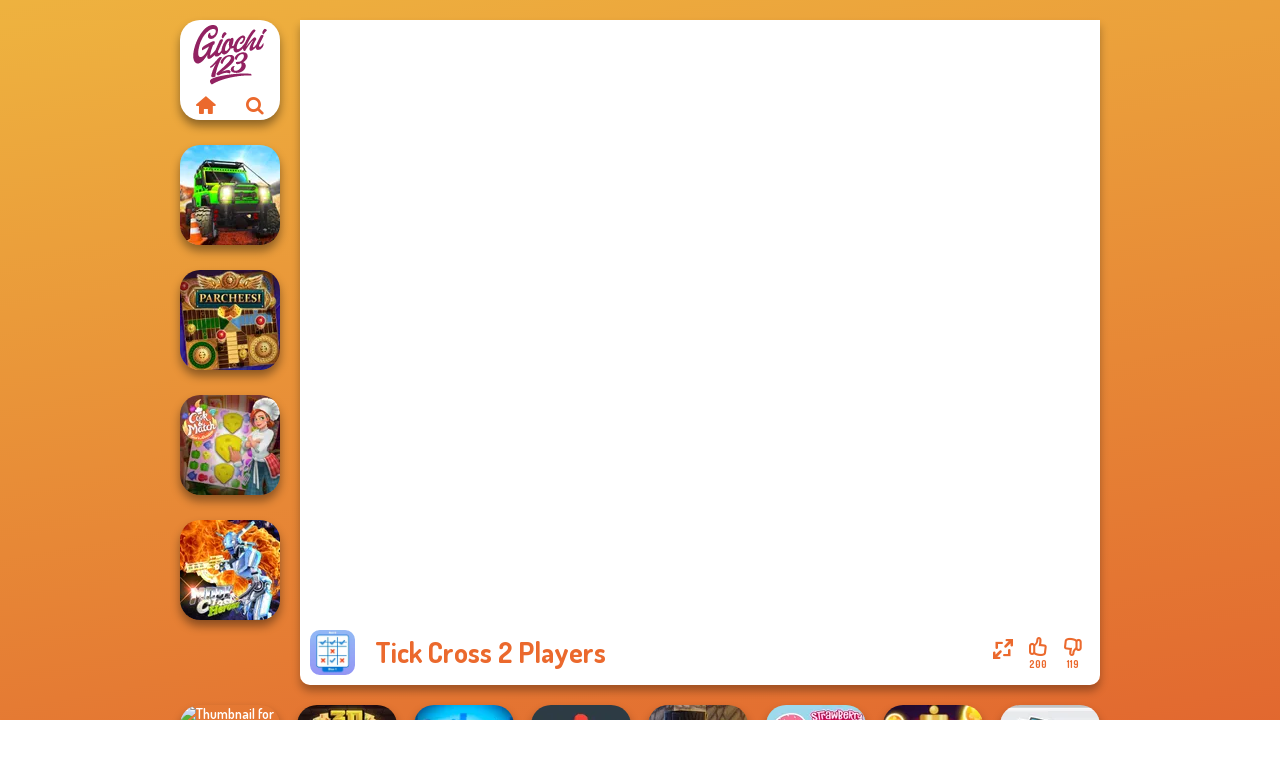

--- FILE ---
content_type: text/html
request_url: https://www.giochi123.it/gioco/tick-cross-2-players
body_size: 7570
content:
<!doctype html><html lang="it" dir="ltr"><head> <title>Tick Cross 2 Players | Giochi123.it</title> <link rel="shortcut icon" type="image/x-icon" href="https://www.giochi123.it/images/favicon.svg" /> <meta name="viewport" content="width=device-width, initial-scale=1.0, minimal-ui, shrink-to-fit=no viewport-fit=cover" /> <base href="https://www.giochi123.it/" /> <link rel="canonical" href="https://www.giochi123.it/gioco/tick-cross-2-players" /> <meta http-equiv="Content-Type" content="text/html; charset=utf-8" /> <meta name="description" content="Ti è piaciuto Tick Cross 2 Players? Prova altri giochi di Giochi123.it, della categoria giochi di tris!"/> <meta name="keywords" content="tick cross 2 players, giochi di intelligenza, giochi di tris, giochi multiplayer, giochi per 2 giocatori, giochi123it, giochi per ragazzi"/> <meta name="theme-color" content="#eb692d" > <link rel="alternate" hreflang="tr" href="https://www.eniyioyunlar.com/oyun/tick-cross-2-players" /> <link rel="alternate" hreflang="it" href="https://www.giochi123.it/gioco/tick-cross-2-players" /> <link rel="alternate" hreflang="de" href="https://www.gratisspiele.at/spiel/tick-cross-2-players" /> <link rel="alternate" hreflang="sv" href="https://www.hetaspel.se/spel/tick-cross-2-players" /> <link rel="alternate" hreflang="pl" href="https://www.igry.pl/gra/tick-cross-2-players" /> <link rel="alternate" hreflang="hu" href="https://www.jatekokjatekok.hu/játék/tick-cross-2-players" /> <link rel="alternate" hreflang="fr" href="https://www.jeuxjeux.fr/jeu/tick-cross-2-players" /> <link rel="alternate" hreflang="ro" href="https://www.jocurigratuite.ro/joc/tick-cross-2-players" /> <link rel="alternate" hreflang="pt" href="https://www.jogos.com.br/jogo/tick-cross-2-players" /> <link rel="alternate" hreflang="es-ar" href="https://www.juegos.com.ar/juego/tick-cross-2-players" /> <link rel="alternate" hreflang="es" href="https://www.juegosgratis.es/juego/tick-cross-2-players" /> <link rel="alternate" hreflang="fi" href="https://www.pelitpelit.fi/peli/tick-cross-2-players" /> <link rel="alternate" hreflang="nl" href="https://www.spelletjes.io/spel/tick-cross-2-players" /> <link rel="alternate" hreflang="no" href="https://www.spillespille.no/spill/tick-cross-2-players" /> <link rel="alternate" hreflang="da" href="https://www.spilo.dk/spil/tick-cross-2-players" /> <link rel="alternate" hreflang="ar" href="https://www.supergames.com/ar/لعبة/tick-cross-2-players" /> <link rel="alternate" hreflang="en" href="https://www.supergames.com/en/game/tick-cross-2-players" /> <link rel="alternate" href="https://www.supergames.com/en/game/tick-cross-2-players" hreflang="x-default" /> <link rel="alternate" hreflang="th" href="https://www.supergames.com/th/เกม/tick-cross-2-players" /> <link rel="preload" href="https://fonts.googleapis.com/css2?family=Dosis:wght@400;600;700&amp;family=Open+Sans:ital,wght@0,400;1,700&amp;display=swap" as="style" onload="this.onload=null;this.rel='stylesheet'"><noscript><link rel="stylesheet" href="https://fonts.googleapis.com/css2?family=Dosis:wght@400;600;700&amp;family=Open+Sans:ital,wght@0,400;1,700&amp;display=swap"></noscript> <link rel="preload" href="https://www.giochi123.it/css/simple-scrollbar.css?v=1.221" as="style" onload="this.onload=null;this.rel='stylesheet'"><noscript><link rel="stylesheet" href="https://www.giochi123.it/css/simple-scrollbar.css?v=1.221"></noscript> <link rel="preload" href="https://www.giochi123.it/css/fontello.css?v=1.224" as="style" onload="this.onload=null;this.rel='stylesheet'"><noscript><link rel="stylesheet" href="https://www.giochi123.it/css/fontello.css?v=1.224"></noscript> <link href="https://www.giochi123.it/css/style.css?v=1.282" rel="stylesheet" type="text/css" /> <meta property="og:title" content="Tick Cross 2 Players | Giochi123.it"> <meta property="og:description" content="Ti è piaciuto Tick Cross 2 Players? Prova altri giochi di Giochi123.it, della categoria giochi di tris!"> <meta property="og:image" content="https://assets.bitent.com/images/games/thumbs/tick_cross_2_players_633f3b2c0fa7e.png"> <meta property="og:image:alt" content="Tick Cross 2 Players | Giochi123.it"> <meta property="og:type" content="game"> <meta property="og:url" content="https://www.giochi123.it/gioco/tick-cross-2-players"> <meta name="twitter:image" content="https://assets.bitent.com/images/games/thumbs/tick_cross_2_players_633f3b2c0fa7e.png"> <script>(function(w,d,s,l,i){w[l]=w[l]||[];w[l].push({'gtm.start':
new Date().getTime(),event:'gtm.js'});var f=d.getElementsByTagName(s)[0],
j=d.createElement(s),dl=l!='dataLayer'?'&l='+l:'';j.async=true;j.src=
'https://www.googletagmanager.com/gtm.js?id='+i+dl;f.parentNode.insertBefore(j,f);
})(window,document,'script','dataLayer','GTM-P6HXV48');</script> </head><body> <noscript><iframe src="https://www.googletagmanager.com/ns.html?id=GTM-P6HXV48"
height="0" width="0" style="display:none;visibility:hidden"></iframe></noscript> <script type="application/ld+json"> [ { "@context":"https://schema.org", "@type":"SoftwareApplication", "name":"Tick Cross 2 Players", "url":"https://www.giochi123.it/gioco/tick-cross-2-players", "description":"Ti è piaciuto Tick Cross 2 Players? Prova altri giochi di Giochi123.it, della categoria giochi di tris!", "applicationCategory":"GameApplication", "operatingSystem":"any", "image": [ "https://assets.bitent.com/images/games/thumbs/ik/100x100/tick_cross_2_players_633f3b2c0fa7e.png", "https://assets.bitent.com/images/games/thumbs/ik/217x217/tick_cross_2_players_big_633f3b2c108c1.png", "https://assets.bitent.com/images/games/thumbs/ik/334x334/tick_cross_2_players_big_633f3b2c108c1.png" ], "author":{ "@type":"Organization", "name":"Wordgames.com" }, "aggregateRating":{ "@type":"AggregateRating", "worstRating":1, "bestRating":5, "ratingValue":3.51, "ratingCount":319 }, "offers":{ "@type":"Offer", "category":"free", "price":0, "priceCurrency":"EUR" } } ,{ "@context":"https://schema.org", "@type":"BreadcrumbList", "itemListElement":[ {"@type":"ListItem","position":1,"name":"Giochi","item":"https://www.giochi123.it/"}, {"@type":"ListItem","position":2,"name":"Giochi casual","item":"https://www.giochi123.it/giochi-casual"}, {"@type":"ListItem","position":3,"name":"Giochi di tris","item":"https://www.giochi123.it/giochi-di-tris"} ] } ] </script> <div class="overlay"></div> <div class="container"> <div class="default-container game-page-container"> <div class="centered-container"> <div class="game-container"> <div class="main-game"> <div class="clearfix"> <div class="main-game-content" id="main-game-content" style="height: 665px"> <div class="game-iframe-container" id="main-game" style="height:600px;"> <iframe data-src="https://bitent.com/html5/tick_cross_2_players/" data-width="337.23653395785" data-height="600" data-top="0" data-left="231.38173302108" data-force-size="1" data-original-width="480" data-original-height="854" style="width:337.23653395785px;height:600px;top:0px;left:231.38173302108px" frameborder="0" class="game-iframe"> </iframe> </div> <div class="game-details"> <picture> <source type="image/avif" srcset="https://assets.bitent.com/images/games/thumbs/ik/100x100/tick_cross_2_players_633f3b2c0fa7e.avif 1x, https://assets.bitent.com/images/games/thumbs/ik/200x200/tick_cross_2_players_633f3b2c0fa7e.avif 2x"> <source type="image/webp" srcset="https://assets.bitent.com/images/games/thumbs/ik/100x100/tick_cross_2_players_633f3b2c0fa7e.webp 1x, https://assets.bitent.com/images/games/thumbs/ik/200x200/tick_cross_2_players_633f3b2c0fa7e.webp 2x"> <source type="image/png" srcset="https://assets.bitent.com/images/games/thumbs/ik/100x100/tick_cross_2_players_633f3b2c0fa7e.png 1x, https://assets.bitent.com/images/games/thumbs/ik/200x200/tick_cross_2_players_633f3b2c0fa7e.png 2x"> <img src="https://assets.bitent.com/images/games/thumbs/ik/100x100/tick_cross_2_players_633f3b2c0fa7e.png" alt="Tick Cross 2 Players" loading="lazy" class="game-thumb-small" width="45" height="45"> </picture> <h1>Tick Cross 2 Players</h1> <div class="rating clearfix" id="rating" data-game-id="24331"> <div class="thumbs-down" id="thumbs-down" title="Dislike"> <i class="icon-thumbs-down"></i> <span>119</span> </div> <div class="thumbs-up" id="thumbs-up" title="Like"> <i class="icon-thumbs-up"></i> <span>200</span> </div> <div class="game-fullscreen" id="game-fullscreen" title="Fullscreen"> <i class="icon-resize-full"></i> </div> </div> </div> </div> <div class="related-games clearfix"> <div class="grid-thumb logo game-logo-related"> <div class="logo-thumb"> <a href="https://www.giochi123.it/" class="logo-image"> <img src="https://www.giochi123.it/images/logo.svg" alt="Giochi123.it" width="90" height="90"> </a> <div class="logo-icons clearfix"> <a href="https://www.giochi123.it/" class="logo-home" aria-label="Giochi123.it"> <i class="icon-home"></i> </a> <a class="logo-search" href="#" aria-label="Cerca i giochi"> <i class="icon-search"></i> </a> </div></div></div> <a class="thumb grid-thumb thumb-disabled-mobile" href="https://www.giochi123.it/gioco/offroad-life-3d" title="Offroad Life 3D" data-game-id="24918"> <span class="thumb-container"> <picture> <source type="image/avif" srcset="https://assets.bitent.com/images/games/thumbs/ik/100x100/offroad_life_3d_65a5847c69ee2.avif 1x, https://assets.bitent.com/images/games/thumbs/ik/200x200/offroad_life_3d_65a5847c69ee2.avif 2x"> <source type="image/webp" srcset="https://assets.bitent.com/images/games/thumbs/ik/100x100/offroad_life_3d_65a5847c69ee2.webp 1x, https://assets.bitent.com/images/games/thumbs/ik/200x200/offroad_life_3d_65a5847c69ee2.webp 2x"> <source type="image/png" srcset="https://assets.bitent.com/images/games/thumbs/ik/100x100/offroad_life_3d_65a5847c69ee2.png 1x, https://assets.bitent.com/images/games/thumbs/ik/200x200/offroad_life_3d_65a5847c69ee2.png 2x"> <img src="https://assets.bitent.com/images/games/thumbs/ik/100x100/offroad_life_3d_65a5847c69ee2.png" alt="Thumbnail for Offroad Life 3D" width="100" height="100" loading="lazy"> </picture> <span class="thumb-name">Offroad Life 3D</span> </span></a> <a class="thumb grid-thumb " href="https://www.giochi123.it/gioco/parcheesi-online" title="Parcheesi Online" data-game-id="24662"> <span class="thumb-container"> <picture> <source type="image/avif" srcset="https://assets.bitent.com/images/games/thumbs/ik/100x100/parcheesi_online_65118e953a1ef.avif 1x, https://assets.bitent.com/images/games/thumbs/ik/200x200/parcheesi_online_65118e953a1ef.avif 2x"> <source type="image/webp" srcset="https://assets.bitent.com/images/games/thumbs/ik/100x100/parcheesi_online_65118e953a1ef.webp 1x, https://assets.bitent.com/images/games/thumbs/ik/200x200/parcheesi_online_65118e953a1ef.webp 2x"> <source type="image/png" srcset="https://assets.bitent.com/images/games/thumbs/ik/100x100/parcheesi_online_65118e953a1ef.png 1x, https://assets.bitent.com/images/games/thumbs/ik/200x200/parcheesi_online_65118e953a1ef.png 2x"> <img src="https://assets.bitent.com/images/games/thumbs/ik/100x100/parcheesi_online_65118e953a1ef.png" alt="Thumbnail for Parcheesi Online" width="100" height="100" loading="lazy"> </picture> <span class="thumb-name">Parcheesi Online</span> </span></a> <a class="thumb grid-thumb " href="https://www.giochi123.it/gioco/cook-and-match-saras-adventure" title="Cook and Match: Sara&#039;s Adventure" data-game-id="24566"> <span class="thumb-container"> <picture> <source type="image/avif" srcset="https://assets.bitent.com/images/games/thumbs/ik/100x100/cook_and_match_saras_adventure_647dc83740017.avif 1x, https://assets.bitent.com/images/games/thumbs/ik/200x200/cook_and_match_saras_adventure_647dc83740017.avif 2x"> <source type="image/webp" srcset="https://assets.bitent.com/images/games/thumbs/ik/100x100/cook_and_match_saras_adventure_647dc83740017.webp 1x, https://assets.bitent.com/images/games/thumbs/ik/200x200/cook_and_match_saras_adventure_647dc83740017.webp 2x"> <source type="image/png" srcset="https://assets.bitent.com/images/games/thumbs/ik/100x100/cook_and_match_saras_adventure_647dc83740017.png 1x, https://assets.bitent.com/images/games/thumbs/ik/200x200/cook_and_match_saras_adventure_647dc83740017.png 2x"> <img src="https://assets.bitent.com/images/games/thumbs/ik/100x100/cook_and_match_saras_adventure_647dc83740017.png" alt="Thumbnail for Cook and Match: Sara&#039;s Adventure" width="100" height="100" loading="lazy"> </picture> <span class="thumb-name">Cook and Match: Sara&#039;s Adventu...</span> </span></a> <a class="thumb grid-thumb " href="https://www.giochi123.it/gioco/moon-clash-heroes" title="Moon Clash Heroes" data-game-id="24847"> <span class="thumb-container"> <picture> <source type="image/avif" srcset="https://assets.bitent.com/images/games/thumbs/ik/100x100/moon_clash_heroes_65735776158d3.avif 1x, https://assets.bitent.com/images/games/thumbs/ik/200x200/moon_clash_heroes_65735776158d3.avif 2x"> <source type="image/webp" srcset="https://assets.bitent.com/images/games/thumbs/ik/100x100/moon_clash_heroes_65735776158d3.webp 1x, https://assets.bitent.com/images/games/thumbs/ik/200x200/moon_clash_heroes_65735776158d3.webp 2x"> <source type="image/png" srcset="https://assets.bitent.com/images/games/thumbs/ik/100x100/moon_clash_heroes_65735776158d3.png 1x, https://assets.bitent.com/images/games/thumbs/ik/200x200/moon_clash_heroes_65735776158d3.png 2x"> <img src="https://assets.bitent.com/images/games/thumbs/ik/100x100/moon_clash_heroes_65735776158d3.png" alt="Thumbnail for Moon Clash Heroes" width="100" height="100" loading="lazy"> </picture> <span class="thumb-name">Moon Clash Heroes</span> </span></a> </div> <a href="#" class="play-mobile-game "> <picture> <source type="image/avif" srcset="https://assets.bitent.com/images/games/thumbs/ik/100x100/tick_cross_2_players_633f3b2c0fa7e.avif 1x, https://assets.bitent.com/images/games/thumbs/ik/200x200/tick_cross_2_players_633f3b2c0fa7e.avif 2x"> <source type="image/webp" srcset="https://assets.bitent.com/images/games/thumbs/ik/100x100/tick_cross_2_players_633f3b2c0fa7e.webp 1x, https://assets.bitent.com/images/games/thumbs/ik/200x200/tick_cross_2_players_633f3b2c0fa7e.webp 2x"> <source type="image/png" srcset="https://assets.bitent.com/images/games/thumbs/ik/100x100/tick_cross_2_players_633f3b2c0fa7e.png 1x, https://assets.bitent.com/images/games/thumbs/ik/200x200/tick_cross_2_players_633f3b2c0fa7e.png 2x"> <img src="https://assets.bitent.com/images/games/thumbs/ik/100x100/tick_cross_2_players_633f3b2c0fa7e.png" alt="Tick Cross 2 Players" loading="lazy" class="game-thumb-small"> </picture> <div class="play-mobile-center play-action"> <i class="icon-play"></i> <span>Clicca per giocare</span> </div> <div class="play-mobile-center play-action-disabled"> <span>Questo gioco non è disponibile sui dispositivi mobili</span> </div> </a> <div class="mobile-logo" id="mobile-logo"> <a href="#"> <img src="https://www.giochi123.it/images/logo.svg" alt="Giochi123.it" width="100" height="100"> </a> </div> <div class="mobile-rotate" data-enabled="true"> <img src="https://www.giochi123.it/images/mobile-rotate-icon.svg" alt="rotate phone"> </div> </div> </div> <div class="clearfix game-other-thumbs"> <div class="logo-thumb"> <a href="https://www.giochi123.it/" class="logo-image"> <img src="https://www.giochi123.it/images/logo.svg" alt="Giochi123.it" width="90" height="90"> </a> <div class="logo-icons clearfix"> <a href="https://www.giochi123.it/" class="logo-home" aria-label="Giochi123.it"> <i class="icon-home"></i> </a> <a class="logo-search" href="#" aria-label="Cerca i giochi"> <i class="icon-search"></i> </a> </div></div> <a class="thumb game-thumb thumb-disabled-mobile" href="https://www.giochi123.it/gioco/ultimate-flying-car" title="Ultimate Flying Car" data-game-id="24896"> <span class="thumb-container"> <picture> <source type="image/avif" srcset="https://assets.bitent.com/images/games/thumbs/ik/100x100/ultimate_flying_car_6595d5a51ae01.avif 1x, https://assets.bitent.com/images/games/thumbs/ik/200x200/ultimate_flying_car_6595d5a51ae01.avif 2x"> <source type="image/webp" srcset="https://assets.bitent.com/images/games/thumbs/ik/100x100/ultimate_flying_car_6595d5a51ae01.webp 1x, https://assets.bitent.com/images/games/thumbs/ik/200x200/ultimate_flying_car_6595d5a51ae01.webp 2x"> <source type="image/png" srcset="https://assets.bitent.com/images/games/thumbs/ik/100x100/ultimate_flying_car_6595d5a51ae01.png 1x, https://assets.bitent.com/images/games/thumbs/ik/200x200/ultimate_flying_car_6595d5a51ae01.png 2x"> <img src="https://assets.bitent.com/images/games/thumbs/ik/100x100/ultimate_flying_car_6595d5a51ae01.png" alt="Thumbnail for Ultimate Flying Car" width="100" height="100" loading="lazy"> </picture> <span class="thumb-name">Ultimate Flying Car</span> </span></a> <a class="thumb game-thumb " href="https://www.giochi123.it/gioco/3d-solitaire" title="3D Solitaire" data-game-id="24689"> <span class="thumb-container"> <picture> <source type="image/avif" srcset="https://assets.bitent.com/images/games/thumbs/ik/100x100/3d_solitaire_651b183b2ac5c.avif 1x, https://assets.bitent.com/images/games/thumbs/ik/200x200/3d_solitaire_651b183b2ac5c.avif 2x"> <source type="image/webp" srcset="https://assets.bitent.com/images/games/thumbs/ik/100x100/3d_solitaire_651b183b2ac5c.webp 1x, https://assets.bitent.com/images/games/thumbs/ik/200x200/3d_solitaire_651b183b2ac5c.webp 2x"> <source type="image/png" srcset="https://assets.bitent.com/images/games/thumbs/ik/100x100/3d_solitaire_651b183b2ac5c.png 1x, https://assets.bitent.com/images/games/thumbs/ik/200x200/3d_solitaire_651b183b2ac5c.png 2x"> <img src="https://assets.bitent.com/images/games/thumbs/ik/100x100/3d_solitaire_651b183b2ac5c.png" alt="Thumbnail for 3D Solitaire" width="100" height="100" loading="lazy"> </picture> <span class="thumb-name">3D Solitaire</span> </span></a> <a class="thumb game-thumb thumb-disabled-mobile" href="https://www.giochi123.it/gioco/ultimate-flying-car-2" title="Ultimate Flying Car 2" data-game-id="24944"> <span class="thumb-container"> <picture> <source type="image/avif" srcset="https://assets.bitent.com/images/games/thumbs/ik/100x100/ultimate_flying_car_2_65b809a454d7c.avif 1x, https://assets.bitent.com/images/games/thumbs/ik/200x200/ultimate_flying_car_2_65b809a454d7c.avif 2x"> <source type="image/webp" srcset="https://assets.bitent.com/images/games/thumbs/ik/100x100/ultimate_flying_car_2_65b809a454d7c.webp 1x, https://assets.bitent.com/images/games/thumbs/ik/200x200/ultimate_flying_car_2_65b809a454d7c.webp 2x"> <source type="image/png" srcset="https://assets.bitent.com/images/games/thumbs/ik/100x100/ultimate_flying_car_2_65b809a454d7c.png 1x, https://assets.bitent.com/images/games/thumbs/ik/200x200/ultimate_flying_car_2_65b809a454d7c.png 2x"> <img src="https://assets.bitent.com/images/games/thumbs/ik/100x100/ultimate_flying_car_2_65b809a454d7c.png" alt="Thumbnail for Ultimate Flying Car 2" width="100" height="100" loading="lazy"> </picture> <span class="thumb-name">Ultimate Flying Car 2</span> </span></a> <a class="thumb game-thumb " href="https://www.giochi123.it/gioco/matchstick-puzzles" title="Matchstick Puzzles" data-game-id="24871"> <span class="thumb-container"> <picture> <source type="image/avif" srcset="https://assets.bitent.com/images/games/thumbs/ik/100x100/matchstick_puzzles_65805b7a1aeff.avif 1x, https://assets.bitent.com/images/games/thumbs/ik/200x200/matchstick_puzzles_65805b7a1aeff.avif 2x"> <source type="image/webp" srcset="https://assets.bitent.com/images/games/thumbs/ik/100x100/matchstick_puzzles_65805b7a1aeff.webp 1x, https://assets.bitent.com/images/games/thumbs/ik/200x200/matchstick_puzzles_65805b7a1aeff.webp 2x"> <source type="image/png" srcset="https://assets.bitent.com/images/games/thumbs/ik/100x100/matchstick_puzzles_65805b7a1aeff.png 1x, https://assets.bitent.com/images/games/thumbs/ik/200x200/matchstick_puzzles_65805b7a1aeff.png 2x"> <img src="https://assets.bitent.com/images/games/thumbs/ik/100x100/matchstick_puzzles_65805b7a1aeff.png" alt="Thumbnail for Matchstick Puzzles" width="100" height="100" loading="lazy"> </picture> <span class="thumb-name">Matchstick Puzzles</span> </span></a> <a class="thumb game-thumb " href="https://www.giochi123.it/gioco/vectariaio" title="Vectaria.io" data-game-id="25206"> <span class="thumb-container"> <picture> <source type="image/avif" srcset="https://assets.bitent.com/images/games/thumbs/ik/100x100/vectariaio_67901025a378f.avif 1x, https://assets.bitent.com/images/games/thumbs/ik/200x200/vectariaio_67901025a378f.avif 2x"> <source type="image/webp" srcset="https://assets.bitent.com/images/games/thumbs/ik/100x100/vectariaio_67901025a378f.webp 1x, https://assets.bitent.com/images/games/thumbs/ik/200x200/vectariaio_67901025a378f.webp 2x"> <source type="image/png" srcset="https://assets.bitent.com/images/games/thumbs/ik/100x100/vectariaio_67901025a378f.png 1x, https://assets.bitent.com/images/games/thumbs/ik/200x200/vectariaio_67901025a378f.png 2x"> <img src="https://assets.bitent.com/images/games/thumbs/ik/100x100/vectariaio_67901025a378f.png" alt="Thumbnail for Vectaria.io" width="100" height="100" loading="lazy"> </picture> <span class="thumb-name">Vectaria.io</span> </span></a> <a class="thumb game-thumb " href="https://www.giochi123.it/gioco/strawberry-shortcake" title="Strawberry Shortcake" data-game-id="25092"> <span class="thumb-container"> <picture> <source type="image/avif" srcset="https://assets.bitent.com/images/games/thumbs/ik/100x100/strawberry_shortcake_66d4d09f05231.avif 1x, https://assets.bitent.com/images/games/thumbs/ik/200x200/strawberry_shortcake_66d4d09f05231.avif 2x"> <source type="image/webp" srcset="https://assets.bitent.com/images/games/thumbs/ik/100x100/strawberry_shortcake_66d4d09f05231.webp 1x, https://assets.bitent.com/images/games/thumbs/ik/200x200/strawberry_shortcake_66d4d09f05231.webp 2x"> <source type="image/png" srcset="https://assets.bitent.com/images/games/thumbs/ik/100x100/strawberry_shortcake_66d4d09f05231.png 1x, https://assets.bitent.com/images/games/thumbs/ik/200x200/strawberry_shortcake_66d4d09f05231.png 2x"> <img src="https://assets.bitent.com/images/games/thumbs/ik/100x100/strawberry_shortcake_66d4d09f05231.png" alt="Thumbnail for Strawberry Shortcake" width="100" height="100" loading="lazy"> </picture> <span class="thumb-name">Strawberry Shortcake</span> </span></a> <a class="thumb game-thumb " href="https://www.giochi123.it/gioco/bubble-shooter-butterfly" title="Bubble Shooter Butterfly" data-game-id="24946"> <span class="thumb-container"> <picture> <source type="image/avif" srcset="https://assets.bitent.com/images/games/thumbs/ik/100x100/bubble_shooter_butterfly_65c13d3f2432a.avif 1x, https://assets.bitent.com/images/games/thumbs/ik/200x200/bubble_shooter_butterfly_65c13d3f2432a.avif 2x"> <source type="image/webp" srcset="https://assets.bitent.com/images/games/thumbs/ik/100x100/bubble_shooter_butterfly_65c13d3f2432a.webp 1x, https://assets.bitent.com/images/games/thumbs/ik/200x200/bubble_shooter_butterfly_65c13d3f2432a.webp 2x"> <source type="image/png" srcset="https://assets.bitent.com/images/games/thumbs/ik/100x100/bubble_shooter_butterfly_65c13d3f2432a.png 1x, https://assets.bitent.com/images/games/thumbs/ik/200x200/bubble_shooter_butterfly_65c13d3f2432a.png 2x"> <img src="https://assets.bitent.com/images/games/thumbs/ik/100x100/bubble_shooter_butterfly_65c13d3f2432a.png" alt="Thumbnail for Bubble Shooter Butterfly" width="100" height="100" loading="lazy"> </picture> <span class="thumb-name">Bubble Shooter Butterfly</span> </span></a> <a class="thumb game-thumb " href="https://www.giochi123.it/gioco/roshambo" title="Roshambo" data-game-id="24953"> <span class="thumb-container"> <picture> <source type="image/avif" srcset="https://assets.bitent.com/images/games/thumbs/ik/100x100/roshambo_65c52c862ed87.avif 1x, https://assets.bitent.com/images/games/thumbs/ik/200x200/roshambo_65c52c862ed87.avif 2x"> <source type="image/webp" srcset="https://assets.bitent.com/images/games/thumbs/ik/100x100/roshambo_65c52c862ed87.webp 1x, https://assets.bitent.com/images/games/thumbs/ik/200x200/roshambo_65c52c862ed87.webp 2x"> <source type="image/png" srcset="https://assets.bitent.com/images/games/thumbs/ik/100x100/roshambo_65c52c862ed87.png 1x, https://assets.bitent.com/images/games/thumbs/ik/200x200/roshambo_65c52c862ed87.png 2x"> <img src="https://assets.bitent.com/images/games/thumbs/ik/100x100/roshambo_65c52c862ed87.png" alt="Thumbnail for Roshambo" width="100" height="100" loading="lazy"> </picture> <span class="thumb-name">Roshambo</span> </span></a> <a class="grid-thumb thumb grid-w-double thumb-category" href="https://www.giochi123.it/giochi-multiplayer" title="Giochi multiplayer"> <span class="thumb-container"> <span class="thumb-category-image"> <picture> <source type="image/avif" srcset="https://assets.bitent.com/images/categories/ik/100x100/634ee9528de61-multiplayer.avif 1x, https://assets.bitent.com/images/categories/ik/200x200/634ee9528de61-multiplayer.avif 2x"> <source type="image/webp" srcset="https://assets.bitent.com/images/categories/ik/100x100/634ee9528de61-multiplayer.webp 1x, https://assets.bitent.com/images/categories/ik/200x200/634ee9528de61-multiplayer.webp 2x"> <source type="image/png" srcset="https://assets.bitent.com/images/categories/ik/100x100/634ee9528de61-multiplayer.png 1x, https://assets.bitent.com/images/categories/ik/200x200/634ee9528de61-multiplayer.png 2x"> <img src="https://assets.bitent.com/images/categories/ik/100x100/634ee9528de61-multiplayer.png" alt="Thumbnail for Giochi multiplayer" width="100" height="100" loading="lazy"> </picture> </span> <span class="thumb-category-name"> <span>Giochi multiplayer</span> </span> </span></a> <a class="grid-thumb thumb grid-w-double thumb-category" href="https://www.giochi123.it/giochi-di-sudoku" title="Giochi di Sudoku"> <span class="thumb-container"> <span class="thumb-category-image"> <picture> <source type="image/avif" srcset="https://assets.bitent.com/images/categories/ik/100x100/606b14dbedd52-sudoku.avif 1x, https://assets.bitent.com/images/categories/ik/200x200/606b14dbedd52-sudoku.avif 2x"> <source type="image/webp" srcset="https://assets.bitent.com/images/categories/ik/100x100/606b14dbedd52-sudoku.webp 1x, https://assets.bitent.com/images/categories/ik/200x200/606b14dbedd52-sudoku.webp 2x"> <source type="image/png" srcset="https://assets.bitent.com/images/categories/ik/100x100/606b14dbedd52-sudoku.png 1x, https://assets.bitent.com/images/categories/ik/200x200/606b14dbedd52-sudoku.png 2x"> <img src="https://assets.bitent.com/images/categories/ik/100x100/606b14dbedd52-sudoku.png" alt="Thumbnail for Giochi di Sudoku" width="100" height="100" loading="lazy"> </picture> </span> <span class="thumb-category-name"> <span>Giochi di Sudoku</span> </span> </span></a> <a class="grid-thumb thumb grid-w-double thumb-category" href="https://www.giochi123.it/giochi-di-sport" title="Giochi di sport"> <span class="thumb-container"> <span class="thumb-category-image"> <picture> <source type="image/avif" srcset="https://assets.bitent.com/images/categories/ik/100x100/606b42cdc7e73-sports.avif 1x, https://assets.bitent.com/images/categories/ik/200x200/606b42cdc7e73-sports.avif 2x"> <source type="image/webp" srcset="https://assets.bitent.com/images/categories/ik/100x100/606b42cdc7e73-sports.webp 1x, https://assets.bitent.com/images/categories/ik/200x200/606b42cdc7e73-sports.webp 2x"> <source type="image/png" srcset="https://assets.bitent.com/images/categories/ik/100x100/606b42cdc7e73-sports.png 1x, https://assets.bitent.com/images/categories/ik/200x200/606b42cdc7e73-sports.png 2x"> <img src="https://assets.bitent.com/images/categories/ik/100x100/606b42cdc7e73-sports.png" alt="Thumbnail for Giochi di sport" width="100" height="100" loading="lazy"> </picture> </span> <span class="thumb-category-name"> <span>Giochi di sport</span> </span> </span></a> <a class="grid-thumb thumb grid-w-double thumb-category" href="https://www.giochi123.it/giochi-di-tris" title="Giochi di tris"> <span class="thumb-container"> <span class="thumb-category-image"> <picture> <source type="image/avif" srcset="https://assets.bitent.com/images/categories/ik/100x100/6130b4727d6a4-tictactoe.avif 1x, https://assets.bitent.com/images/categories/ik/200x200/6130b4727d6a4-tictactoe.avif 2x"> <source type="image/webp" srcset="https://assets.bitent.com/images/categories/ik/100x100/6130b4727d6a4-tictactoe.webp 1x, https://assets.bitent.com/images/categories/ik/200x200/6130b4727d6a4-tictactoe.webp 2x"> <source type="image/png" srcset="https://assets.bitent.com/images/categories/ik/100x100/6130b4727d6a4-tictactoe.png 1x, https://assets.bitent.com/images/categories/ik/200x200/6130b4727d6a4-tictactoe.png 2x"> <img src="https://assets.bitent.com/images/categories/ik/100x100/6130b4727d6a4-tictactoe.png" alt="Thumbnail for Giochi di tris" width="100" height="100" loading="lazy"> </picture> </span> <span class="thumb-category-name"> <span>Giochi di tris</span> </span> </span></a> <a class="grid-thumb thumb grid-w-double thumb-category" href="https://www.giochi123.it/giochi-di-matematici" title="giochi di matematici"> <span class="thumb-container"> <span class="thumb-category-image"> <picture> <source type="image/avif" srcset="https://assets.bitent.com/images/categories/ik/100x100/606b155b25e8f-math.avif 1x, https://assets.bitent.com/images/categories/ik/200x200/606b155b25e8f-math.avif 2x"> <source type="image/webp" srcset="https://assets.bitent.com/images/categories/ik/100x100/606b155b25e8f-math.webp 1x, https://assets.bitent.com/images/categories/ik/200x200/606b155b25e8f-math.webp 2x"> <source type="image/png" srcset="https://assets.bitent.com/images/categories/ik/100x100/606b155b25e8f-math.png 1x, https://assets.bitent.com/images/categories/ik/200x200/606b155b25e8f-math.png 2x"> <img src="https://assets.bitent.com/images/categories/ik/100x100/606b155b25e8f-math.png" alt="Thumbnail for giochi di matematici" width="100" height="100" loading="lazy"> </picture> </span> <span class="thumb-category-name"> <span>Giochi di matematici</span> </span> </span></a> <a class="grid-thumb thumb grid-w-double thumb-category" href="https://www.giochi123.it/giochi-di-intelligenza" title="Giochi di intelligenza"> <span class="thumb-container"> <span class="thumb-category-image"> <picture> <source type="image/avif" srcset="https://assets.bitent.com/images/categories/ik/100x100/6448e2ada9b40-brain.avif 1x, https://assets.bitent.com/images/categories/ik/200x200/6448e2ada9b40-brain.avif 2x"> <source type="image/webp" srcset="https://assets.bitent.com/images/categories/ik/100x100/6448e2ada9b40-brain.webp 1x, https://assets.bitent.com/images/categories/ik/200x200/6448e2ada9b40-brain.webp 2x"> <source type="image/png" srcset="https://assets.bitent.com/images/categories/ik/100x100/6448e2ada9b40-brain.png 1x, https://assets.bitent.com/images/categories/ik/200x200/6448e2ada9b40-brain.png 2x"> <img src="https://assets.bitent.com/images/categories/ik/100x100/6448e2ada9b40-brain.png" alt="Thumbnail for Giochi di intelligenza" width="100" height="100" loading="lazy"> </picture> </span> <span class="thumb-category-name"> <span>Giochi di intelligenza</span> </span> </span></a> <a class="grid-thumb thumb grid-w-double thumb-category" href="https://www.giochi123.it/giochi-per-2-giocatori" title="Giochi per 2 giocatori"> <span class="thumb-container"> <span class="thumb-category-image"> <picture> <source type="image/avif" srcset="https://assets.bitent.com/images/categories/ik/100x100/606b423e7e7d0-2players.avif 1x, https://assets.bitent.com/images/categories/ik/200x200/606b423e7e7d0-2players.avif 2x"> <source type="image/webp" srcset="https://assets.bitent.com/images/categories/ik/100x100/606b423e7e7d0-2players.webp 1x, https://assets.bitent.com/images/categories/ik/200x200/606b423e7e7d0-2players.webp 2x"> <source type="image/png" srcset="https://assets.bitent.com/images/categories/ik/100x100/606b423e7e7d0-2players.png 1x, https://assets.bitent.com/images/categories/ik/200x200/606b423e7e7d0-2players.png 2x"> <img src="https://assets.bitent.com/images/categories/ik/100x100/606b423e7e7d0-2players.png" alt="Thumbnail for Giochi per 2 giocatori" width="100" height="100" loading="lazy"> </picture> </span> <span class="thumb-category-name"> <span>Giochi per 2 giocatori</span> </span> </span></a> <a class="grid-thumb thumb grid-w-double thumb-category" href="https://www.giochi123.it/giochi-di-acqua-e-fuoco" title="Giochi di Acqua e Fuoco"> <span class="thumb-container"> <span class="thumb-category-image"> <picture> <source type="image/avif" srcset="https://assets.bitent.com/images/categories/ik/100x100/607605af9a199-fireboy.avif 1x, https://assets.bitent.com/images/categories/ik/200x200/607605af9a199-fireboy.avif 2x"> <source type="image/webp" srcset="https://assets.bitent.com/images/categories/ik/100x100/607605af9a199-fireboy.webp 1x, https://assets.bitent.com/images/categories/ik/200x200/607605af9a199-fireboy.webp 2x"> <source type="image/png" srcset="https://assets.bitent.com/images/categories/ik/100x100/607605af9a199-fireboy.png 1x, https://assets.bitent.com/images/categories/ik/200x200/607605af9a199-fireboy.png 2x"> <img src="https://assets.bitent.com/images/categories/ik/100x100/607605af9a199-fireboy.png" alt="Thumbnail for Giochi di Acqua e Fuoco" width="100" height="100" loading="lazy"> </picture> </span> <span class="thumb-category-name"> <span>Giochi di Acqua e Fuoco</span> </span> </span></a> </div> <div class="game-text text-container text-justify"> <ul class="breadcrumbs"> <li> <a href="https://www.giochi123.it/">Giochi</a> </li> <li> <a href="https://www.giochi123.it/giochi-casual">Giochi casual</a> </li> <li> <a href="https://www.giochi123.it/giochi-di-tris">Giochi di tris</a> </li> </ul> <h2>Tick Cross 2 Players</h2> <p>Entra nell'emozionante mondo di Tick Cross 2 Players e dimentica tutte le tue preoccupazioni! Su Giochi123.it puoi trovare tante esperienze simili, che ti regaleranno ore di divertimento e relax nella tua giornata. Prova subito uno dei migliori giochi di tris!</p><p>Tick Cross 2 Players è un gioco di tic tac toe che puoi giocare su Giochi123.it ed è quasi identico al gioco a cui si ispira, ma invece di posizionare una X o uno 0 come ci si aspetterebbe, i giocatori devono riempire il tabellone con zecche e croci. Ma le differenze finiscono qui, perché a parte questa piccola modifica, Tick Cross 2 Players è quanto di più simile all'esperienza classica si possa ottenere. E, proprio come nel gioco reale, puoi giocare solo contro un amico! Quindi non puoi vedere se riesci a battere un avversario IA.</p><p>La grafica di Tick Cross 2 Players è semplice, ma cosa ci si può aspettare da un gioco che di solito si gioca su un semplice foglio di carta? Il design visivo è ottimo per questo tipo di gioco e tutto ciò che devi sapere sulle regole è che il giocatore deve riempire il tabellone con un segno di spunta o una croce e posizionare questi elementi in modo che tre di essi formino una linea retta. Una linea che sia posizionata con un angolo di 90 gradi o una linea diagonale che divida il tabellone a metà. E, ovviamente, devi farlo prima che l'altro giocatore riesca a portare a termine questo compito. Aspettati molte patte, ma a causa della velocità con cui passa un round, non ci sono tempi morti e a volte non ci si accorge nemmeno che un round è già iniziato. Non c'è un periodo di riscaldamento in Tick Cross 2 Players. Una volta che inizi a giocare, le cose passano molto velocemente.</p><p>Gioca a un classico gioco di tic tac toe su Giochi123.it, ma con nuovi interessanti elementi visivi.</p><h3>Come giocare</h3><p>Puoi giocare a Tick Cross 2 Players utilizzando un PC o un dispositivo mobile. I principi rimangono gli stessi: se giochi da un PC usa il tasto sinistro del mouse per interagire con il gioco, mentre se sei su un dispositivo mobile devi toccare lo schermo.</p><h3>Giochi simili:</h3><p>Ti è piaciuto Tick Cross 2 Players? Provate un gioco simile a quelli qui sotto:<ul> <li><a href="https://www.giochi123.it/gioco/tic-tac-toe-math" title="Tic Tac Toe Math">Tic Tac Toe Math</a></li> <li><a href="https://www.giochi123.it/gioco/xox-tic-tac-toe" title="XOX Tic Tac Toe">XOX Tic Tac Toe</a></li> </ul> </p> <h3><strong>Istruzioni:</strong></h3> <p> <ul> <li>Se stai usando un computer, usa il tasto sinistro del mouse. In caso contrario, tocca lo schermo del tuo smartphone o tablet. Schemi di controllo più complicati sono spiegati nel gioco.</li> </ul> </p> <p>Prova alcuni degli altri giochi gratuiti della nostra categoria giochi di tris per un'altra esperienza nuova e indimenticabile!</p><h3>Questo gioco può essere giocato sia su PC che su dispositivi mobili.</h3> <div class="game-categories"> <a href="https://www.giochi123.it/giochi-casual" title="Giochi casual">Giochi casual</a> <a href="https://www.giochi123.it/giochi-di-intelligenza" title="Giochi di intelligenza">Giochi di intelligenza</a> <a href="https://www.giochi123.it/giochi-di-tris" title="Giochi di tris">Giochi di tris</a> <a href="https://www.giochi123.it/giochi-multiplayer" title="Giochi multiplayer">Giochi multiplayer</a> <a href="https://www.giochi123.it/giochi-per-ragazzi" title="Giochi per ragazzi">Giochi per ragazzi</a> <a href="https://www.giochi123.it/giochi-per-2-giocatori" title="Giochi per 2 giocatori">Giochi per 2 giocatori</a> </div> </div> </div> </div> <div id="scroll-top" class="scroll-top bounce"> <div class="scroll-top-content"> <i class="icon icon-left-open"></i> </div> </div> <div class="modal" id="game-feedback-modal"> <div class="modal-container"> <div class="modal-close">×</div> <div class="modal-content game-feedback"> <p>Grazie per il tuo feedback e per averci aiutato a migliorare Giochi123.it!</p> <div class="contact-form-message" id="game-feedback-message"></div> <p><strong>Cosa non ti è piaciuto di Tick Cross 2 Players?</strong></p> <form id="game-feedback"> <input type="hidden" name="game" value="Tick Cross 2 Players"> <input type="hidden" name="site" value="Giochi123.it"> <input type="hidden" name="url" value="https://www.giochi123.it/gioco/tick-cross-2-players"> <div class="game-feedback-row"> <label for="feedback-dislike" class="custom-radio"> Non mi è piaciuto <input name="feedback" type="radio" id="feedback-dislike" value="dislike"> <span class="checkmark"></span> </label> </div> <div class="game-feedback-row"> <label for="feedback-error" class="custom-radio"> C’erano uno o più errori <input name="feedback" type="radio" id="feedback-error" value="error"> <span class="checkmark"></span> </label> </div> <div class="game-feedback-row"> <label for="feedback-message">Dicci di più:</label> <textarea name="message" id="feedback-message" cols="30" rows="10"></textarea> </div> <div class="g-recaptcha" data-sitekey="6LerR_4SAAAAAHdGEMB48HLG11Wo77Wg8MRbelPb" data-type="image" id="captcha" data-error-message="Errore Captcha"></div> <div class="text-right"> <button type="submit" class="btn btn-main" disabled>Invia</button> </div> </form> </div> </div> </div> <div class="grid-full-width grid-footer"> <footer> <div class="clearfix"> <ul class="float-left"> <li><a href="https://www.giochi123.it/games">Giochi gratis per il tuo sito</a></li> <li><a href="https://www.giochi123.it/page/contact">Contattaci</a></li> <li><a href="https://www.giochi123.it/page/privacy-policy">Informativa sulla privacy</a></li> </ul> <div class="language float-right"> <img src="https://www.giochi123.it/images/countries/italy.svg" alt="Italy"/> <div class="languages"> <ul> <li> <a href="https://www.jocurigratuite.ro/joc/tick-cross-2-players" title="Tick Cross 2 Players"> <img src="https://www.giochi123.it/images/countries/romania.svg" alt="Tick Cross 2 Players" loading="lazy"/> </a> </li> <li> <a href="https://www.gratisspiele.at/spiel/tick-cross-2-players" title="Tick Cross 2 Players"> <img src="https://www.giochi123.it/images/countries/austria.svg" alt="Tick Cross 2 Players" loading="lazy"/> </a> </li> <li> <a href="https://www.juegosgratis.es/juego/tick-cross-2-players" title="Tick Cross 2 Players"> <img src="https://www.giochi123.it/images/countries/spain.svg" alt="Tick Cross 2 Players" loading="lazy"/> </a> </li> <li> <a href="https://www.jeuxjeux.fr/jeu/tick-cross-2-players" title="Tick Cross 2 Players"> <img src="https://www.giochi123.it/images/countries/france.svg" alt="Tick Cross 2 Players" loading="lazy"/> </a> </li> <li> <a href="https://www.supergames.com/en/game/tick-cross-2-players" title="Tick Cross 2 Players"> <img src="https://www.giochi123.it/images/countries/united-states.svg" alt="Tick Cross 2 Players" loading="lazy"/> </a> </li> <li> <a href="https://www.jatekokjatekok.hu/játék/tick-cross-2-players" title="Tick Cross 2 Players"> <img src="https://www.giochi123.it/images/countries/hungary.svg" alt="Tick Cross 2 Players" loading="lazy"/> </a> </li> <li> <a href="https://www.pelitpelit.fi/peli/tick-cross-2-players" title="Tick Cross 2 Players"> <img src="https://www.giochi123.it/images/countries/finland.svg" alt="Tick Cross 2 Players" loading="lazy"/> </a> </li> <li> <a href="https://www.spillespille.no/spill/tick-cross-2-players" title="Tick Cross 2 Players"> <img src="https://www.giochi123.it/images/countries/norway.svg" alt="Tick Cross 2 Players" loading="lazy"/> </a> </li> <li> <a href="https://www.igry.pl/gra/tick-cross-2-players" title="Tick Cross 2 Players"> <img src="https://www.giochi123.it/images/countries/poland.svg" alt="Tick Cross 2 Players" loading="lazy"/> </a> </li> <li> <a href="https://www.eniyioyunlar.com/oyun/tick-cross-2-players" title="Tick Cross 2 Players"> <img src="https://www.giochi123.it/images/countries/turkey.svg" alt="Tick Cross 2 Players" loading="lazy"/> </a> </li> <li> <a href="https://www.jogos.com.br/jogo/tick-cross-2-players" title="Tick Cross 2 Players"> <img src="https://www.giochi123.it/images/countries/brazil.svg" alt="Tick Cross 2 Players" loading="lazy"/> </a> </li> <li> <a href="https://www.juegos.com.ar/juego/tick-cross-2-players" title="Tick Cross 2 Players"> <img src="https://www.giochi123.it/images/countries/argentina.svg" alt="Tick Cross 2 Players" loading="lazy"/> </a> </li> <li> <a href="https://www.supergames.com/ar/لعبة/tick-cross-2-players" title="Tick Cross 2 Players"> <img src="https://www.giochi123.it/images/countries/arab-league.svg" alt="Tick Cross 2 Players" loading="lazy"/> </a> </li> <li> <a href="https://www.giochi123.it/gioco/tick-cross-2-players" title="Tick Cross 2 Players"> <img src="https://www.giochi123.it/images/countries/italy.svg" alt="Tick Cross 2 Players" loading="lazy"/> </a> </li> <li> <a href="https://www.spilo.dk/spil/tick-cross-2-players" title="Tick Cross 2 Players"> <img src="https://www.giochi123.it/images/countries/denmark.svg" alt="Tick Cross 2 Players" loading="lazy"/> </a> </li> <li> <a href="https://www.spelletjes.io/spel/tick-cross-2-players" title="Tick Cross 2 Players"> <img src="https://www.giochi123.it/images/countries/netherlands.svg" alt="Tick Cross 2 Players" loading="lazy"/> </a> </li> <li> <a href="https://www.hetaspel.se/spel/tick-cross-2-players" title="Tick Cross 2 Players"> <img src="https://www.giochi123.it/images/countries/sweden.svg" alt="Tick Cross 2 Players" loading="lazy"/> </a> </li> <li> <a href="https://www.supergames.com/th/เกม/tick-cross-2-players" title="Tick Cross 2 Players"> <img src="https://www.giochi123.it/images/countries/thailand.svg" alt="Tick Cross 2 Players" loading="lazy"/> </a> </li> </ul> </div> </div> </div></footer> </div> </div> </div> <script src="https://www.google.com/recaptcha/api.js?hl=it" async defer></script> <aside class="sidebar-search" > <form id="search-form" class="search-form" autocomplete="off"> <div class="search-input"> <input type="text" name="search" placeholder="Quali giochi stai cercando?" autocomplete="off"> <i class="icon-search search-input-icon"></i> </div> </form> <div class="search-close-icon"> <i class="icon-left-open"></i> </div> <div id="games-found-container"> <h2 id="search-results-title" class="grid-full-width title">Giochi trovati:</h2> <div class="search-results-container" ss-container> <div id="search-results" class="grid-container search-results"> </div> </div> </div> <div id="no-games-container" class="no-games-container"> <h2 id="no-search-results-title" class="grid-full-width title">Nessun gioco trovato!</h2> </div> <div id="search-default-thumbs-container"> <h2 class="grid-full-width title" id="search-popular-played-title">Giochi popolari</h2> <div class="search-popular-container"> <div id="search-popular-games" class="grid-container search-results"> </div> </div> <div id="search-recently-played"> <h2 class="grid-full-width title" id="search-recently-played-title">Giochi giocati di recente</h2> <div class="search-recent-container"> <div id="search-recent-games" class="grid-container search-results"> </div> </div> </div> </div></aside> <script src="https://www.giochi123.it/js/jquery-1.11.0.min.js?v=1.202" type="text/javascript"></script> <script src="https://www.giochi123.it/js/jquery.cookie.js?v=1.202" type="text/javascript"></script> <script src="https://www.giochi123.it/js/simple-scrollbar.min.js?v=1.206"></script> <script src="https://www.giochi123.it/js/scripts.js?v=1.2091" type="text/javascript"></script> <script src="https://www.giochi123.it/js/site.js?v=1.2049" type="text/javascript"></script> <script> function showGame(){ const $gameIframe = $('.game-iframe'); const $gameUnavailabl = $('.game-unavailable'); const gameUrl = $gameIframe.data("src"); $gameIframe.attr("src", gameUrl); $gameUnavailabl.show(); } gameHit(24331); </script> <script data-cfasync="false" > adPlayerType="sitePreroll"; gameNameFromUrl="sitePreroll"; domain="Giochi123.it"; igaChannelID="0"; gameId="24331"; // function setDomainSettings(domainSettings){ // igaChannelID = domainSettings.prerollIgaChannelID; // } </script> <script data-cfasync="false" type="text/javascript" src="https://bitent.com/lock_html5/adPlayer_1_8.js"></script> <script> if(!jQuery.browser.mobile){ adPlayer.parentElementQuery="#main-game"; adPlayer.showAd("pre", showGame); }else{ adPlayer.parentElementQuery="body"; showGame(); } showPreroll=true; </script> <script defer src="https://static.cloudflareinsights.com/beacon.min.js/vcd15cbe7772f49c399c6a5babf22c1241717689176015" integrity="sha512-ZpsOmlRQV6y907TI0dKBHq9Md29nnaEIPlkf84rnaERnq6zvWvPUqr2ft8M1aS28oN72PdrCzSjY4U6VaAw1EQ==" data-cf-beacon='{"version":"2024.11.0","token":"ddc64ce790c949d7a4f349cfe13c7f70","r":1,"server_timing":{"name":{"cfCacheStatus":true,"cfEdge":true,"cfExtPri":true,"cfL4":true,"cfOrigin":true,"cfSpeedBrain":true},"location_startswith":null}}' crossorigin="anonymous"></script>
</body></html>

--- FILE ---
content_type: text/html; charset=utf-8
request_url: https://www.google.com/recaptcha/api2/anchor?ar=1&k=6LerR_4SAAAAAHdGEMB48HLG11Wo77Wg8MRbelPb&co=aHR0cHM6Ly93d3cuZ2lvY2hpMTIzLml0OjQ0Mw..&hl=it&type=image&v=PoyoqOPhxBO7pBk68S4YbpHZ&size=normal&anchor-ms=20000&execute-ms=30000&cb=2v70osim02h
body_size: 49700
content:
<!DOCTYPE HTML><html dir="ltr" lang="it"><head><meta http-equiv="Content-Type" content="text/html; charset=UTF-8">
<meta http-equiv="X-UA-Compatible" content="IE=edge">
<title>reCAPTCHA</title>
<style type="text/css">
/* cyrillic-ext */
@font-face {
  font-family: 'Roboto';
  font-style: normal;
  font-weight: 400;
  font-stretch: 100%;
  src: url(//fonts.gstatic.com/s/roboto/v48/KFO7CnqEu92Fr1ME7kSn66aGLdTylUAMa3GUBHMdazTgWw.woff2) format('woff2');
  unicode-range: U+0460-052F, U+1C80-1C8A, U+20B4, U+2DE0-2DFF, U+A640-A69F, U+FE2E-FE2F;
}
/* cyrillic */
@font-face {
  font-family: 'Roboto';
  font-style: normal;
  font-weight: 400;
  font-stretch: 100%;
  src: url(//fonts.gstatic.com/s/roboto/v48/KFO7CnqEu92Fr1ME7kSn66aGLdTylUAMa3iUBHMdazTgWw.woff2) format('woff2');
  unicode-range: U+0301, U+0400-045F, U+0490-0491, U+04B0-04B1, U+2116;
}
/* greek-ext */
@font-face {
  font-family: 'Roboto';
  font-style: normal;
  font-weight: 400;
  font-stretch: 100%;
  src: url(//fonts.gstatic.com/s/roboto/v48/KFO7CnqEu92Fr1ME7kSn66aGLdTylUAMa3CUBHMdazTgWw.woff2) format('woff2');
  unicode-range: U+1F00-1FFF;
}
/* greek */
@font-face {
  font-family: 'Roboto';
  font-style: normal;
  font-weight: 400;
  font-stretch: 100%;
  src: url(//fonts.gstatic.com/s/roboto/v48/KFO7CnqEu92Fr1ME7kSn66aGLdTylUAMa3-UBHMdazTgWw.woff2) format('woff2');
  unicode-range: U+0370-0377, U+037A-037F, U+0384-038A, U+038C, U+038E-03A1, U+03A3-03FF;
}
/* math */
@font-face {
  font-family: 'Roboto';
  font-style: normal;
  font-weight: 400;
  font-stretch: 100%;
  src: url(//fonts.gstatic.com/s/roboto/v48/KFO7CnqEu92Fr1ME7kSn66aGLdTylUAMawCUBHMdazTgWw.woff2) format('woff2');
  unicode-range: U+0302-0303, U+0305, U+0307-0308, U+0310, U+0312, U+0315, U+031A, U+0326-0327, U+032C, U+032F-0330, U+0332-0333, U+0338, U+033A, U+0346, U+034D, U+0391-03A1, U+03A3-03A9, U+03B1-03C9, U+03D1, U+03D5-03D6, U+03F0-03F1, U+03F4-03F5, U+2016-2017, U+2034-2038, U+203C, U+2040, U+2043, U+2047, U+2050, U+2057, U+205F, U+2070-2071, U+2074-208E, U+2090-209C, U+20D0-20DC, U+20E1, U+20E5-20EF, U+2100-2112, U+2114-2115, U+2117-2121, U+2123-214F, U+2190, U+2192, U+2194-21AE, U+21B0-21E5, U+21F1-21F2, U+21F4-2211, U+2213-2214, U+2216-22FF, U+2308-230B, U+2310, U+2319, U+231C-2321, U+2336-237A, U+237C, U+2395, U+239B-23B7, U+23D0, U+23DC-23E1, U+2474-2475, U+25AF, U+25B3, U+25B7, U+25BD, U+25C1, U+25CA, U+25CC, U+25FB, U+266D-266F, U+27C0-27FF, U+2900-2AFF, U+2B0E-2B11, U+2B30-2B4C, U+2BFE, U+3030, U+FF5B, U+FF5D, U+1D400-1D7FF, U+1EE00-1EEFF;
}
/* symbols */
@font-face {
  font-family: 'Roboto';
  font-style: normal;
  font-weight: 400;
  font-stretch: 100%;
  src: url(//fonts.gstatic.com/s/roboto/v48/KFO7CnqEu92Fr1ME7kSn66aGLdTylUAMaxKUBHMdazTgWw.woff2) format('woff2');
  unicode-range: U+0001-000C, U+000E-001F, U+007F-009F, U+20DD-20E0, U+20E2-20E4, U+2150-218F, U+2190, U+2192, U+2194-2199, U+21AF, U+21E6-21F0, U+21F3, U+2218-2219, U+2299, U+22C4-22C6, U+2300-243F, U+2440-244A, U+2460-24FF, U+25A0-27BF, U+2800-28FF, U+2921-2922, U+2981, U+29BF, U+29EB, U+2B00-2BFF, U+4DC0-4DFF, U+FFF9-FFFB, U+10140-1018E, U+10190-1019C, U+101A0, U+101D0-101FD, U+102E0-102FB, U+10E60-10E7E, U+1D2C0-1D2D3, U+1D2E0-1D37F, U+1F000-1F0FF, U+1F100-1F1AD, U+1F1E6-1F1FF, U+1F30D-1F30F, U+1F315, U+1F31C, U+1F31E, U+1F320-1F32C, U+1F336, U+1F378, U+1F37D, U+1F382, U+1F393-1F39F, U+1F3A7-1F3A8, U+1F3AC-1F3AF, U+1F3C2, U+1F3C4-1F3C6, U+1F3CA-1F3CE, U+1F3D4-1F3E0, U+1F3ED, U+1F3F1-1F3F3, U+1F3F5-1F3F7, U+1F408, U+1F415, U+1F41F, U+1F426, U+1F43F, U+1F441-1F442, U+1F444, U+1F446-1F449, U+1F44C-1F44E, U+1F453, U+1F46A, U+1F47D, U+1F4A3, U+1F4B0, U+1F4B3, U+1F4B9, U+1F4BB, U+1F4BF, U+1F4C8-1F4CB, U+1F4D6, U+1F4DA, U+1F4DF, U+1F4E3-1F4E6, U+1F4EA-1F4ED, U+1F4F7, U+1F4F9-1F4FB, U+1F4FD-1F4FE, U+1F503, U+1F507-1F50B, U+1F50D, U+1F512-1F513, U+1F53E-1F54A, U+1F54F-1F5FA, U+1F610, U+1F650-1F67F, U+1F687, U+1F68D, U+1F691, U+1F694, U+1F698, U+1F6AD, U+1F6B2, U+1F6B9-1F6BA, U+1F6BC, U+1F6C6-1F6CF, U+1F6D3-1F6D7, U+1F6E0-1F6EA, U+1F6F0-1F6F3, U+1F6F7-1F6FC, U+1F700-1F7FF, U+1F800-1F80B, U+1F810-1F847, U+1F850-1F859, U+1F860-1F887, U+1F890-1F8AD, U+1F8B0-1F8BB, U+1F8C0-1F8C1, U+1F900-1F90B, U+1F93B, U+1F946, U+1F984, U+1F996, U+1F9E9, U+1FA00-1FA6F, U+1FA70-1FA7C, U+1FA80-1FA89, U+1FA8F-1FAC6, U+1FACE-1FADC, U+1FADF-1FAE9, U+1FAF0-1FAF8, U+1FB00-1FBFF;
}
/* vietnamese */
@font-face {
  font-family: 'Roboto';
  font-style: normal;
  font-weight: 400;
  font-stretch: 100%;
  src: url(//fonts.gstatic.com/s/roboto/v48/KFO7CnqEu92Fr1ME7kSn66aGLdTylUAMa3OUBHMdazTgWw.woff2) format('woff2');
  unicode-range: U+0102-0103, U+0110-0111, U+0128-0129, U+0168-0169, U+01A0-01A1, U+01AF-01B0, U+0300-0301, U+0303-0304, U+0308-0309, U+0323, U+0329, U+1EA0-1EF9, U+20AB;
}
/* latin-ext */
@font-face {
  font-family: 'Roboto';
  font-style: normal;
  font-weight: 400;
  font-stretch: 100%;
  src: url(//fonts.gstatic.com/s/roboto/v48/KFO7CnqEu92Fr1ME7kSn66aGLdTylUAMa3KUBHMdazTgWw.woff2) format('woff2');
  unicode-range: U+0100-02BA, U+02BD-02C5, U+02C7-02CC, U+02CE-02D7, U+02DD-02FF, U+0304, U+0308, U+0329, U+1D00-1DBF, U+1E00-1E9F, U+1EF2-1EFF, U+2020, U+20A0-20AB, U+20AD-20C0, U+2113, U+2C60-2C7F, U+A720-A7FF;
}
/* latin */
@font-face {
  font-family: 'Roboto';
  font-style: normal;
  font-weight: 400;
  font-stretch: 100%;
  src: url(//fonts.gstatic.com/s/roboto/v48/KFO7CnqEu92Fr1ME7kSn66aGLdTylUAMa3yUBHMdazQ.woff2) format('woff2');
  unicode-range: U+0000-00FF, U+0131, U+0152-0153, U+02BB-02BC, U+02C6, U+02DA, U+02DC, U+0304, U+0308, U+0329, U+2000-206F, U+20AC, U+2122, U+2191, U+2193, U+2212, U+2215, U+FEFF, U+FFFD;
}
/* cyrillic-ext */
@font-face {
  font-family: 'Roboto';
  font-style: normal;
  font-weight: 500;
  font-stretch: 100%;
  src: url(//fonts.gstatic.com/s/roboto/v48/KFO7CnqEu92Fr1ME7kSn66aGLdTylUAMa3GUBHMdazTgWw.woff2) format('woff2');
  unicode-range: U+0460-052F, U+1C80-1C8A, U+20B4, U+2DE0-2DFF, U+A640-A69F, U+FE2E-FE2F;
}
/* cyrillic */
@font-face {
  font-family: 'Roboto';
  font-style: normal;
  font-weight: 500;
  font-stretch: 100%;
  src: url(//fonts.gstatic.com/s/roboto/v48/KFO7CnqEu92Fr1ME7kSn66aGLdTylUAMa3iUBHMdazTgWw.woff2) format('woff2');
  unicode-range: U+0301, U+0400-045F, U+0490-0491, U+04B0-04B1, U+2116;
}
/* greek-ext */
@font-face {
  font-family: 'Roboto';
  font-style: normal;
  font-weight: 500;
  font-stretch: 100%;
  src: url(//fonts.gstatic.com/s/roboto/v48/KFO7CnqEu92Fr1ME7kSn66aGLdTylUAMa3CUBHMdazTgWw.woff2) format('woff2');
  unicode-range: U+1F00-1FFF;
}
/* greek */
@font-face {
  font-family: 'Roboto';
  font-style: normal;
  font-weight: 500;
  font-stretch: 100%;
  src: url(//fonts.gstatic.com/s/roboto/v48/KFO7CnqEu92Fr1ME7kSn66aGLdTylUAMa3-UBHMdazTgWw.woff2) format('woff2');
  unicode-range: U+0370-0377, U+037A-037F, U+0384-038A, U+038C, U+038E-03A1, U+03A3-03FF;
}
/* math */
@font-face {
  font-family: 'Roboto';
  font-style: normal;
  font-weight: 500;
  font-stretch: 100%;
  src: url(//fonts.gstatic.com/s/roboto/v48/KFO7CnqEu92Fr1ME7kSn66aGLdTylUAMawCUBHMdazTgWw.woff2) format('woff2');
  unicode-range: U+0302-0303, U+0305, U+0307-0308, U+0310, U+0312, U+0315, U+031A, U+0326-0327, U+032C, U+032F-0330, U+0332-0333, U+0338, U+033A, U+0346, U+034D, U+0391-03A1, U+03A3-03A9, U+03B1-03C9, U+03D1, U+03D5-03D6, U+03F0-03F1, U+03F4-03F5, U+2016-2017, U+2034-2038, U+203C, U+2040, U+2043, U+2047, U+2050, U+2057, U+205F, U+2070-2071, U+2074-208E, U+2090-209C, U+20D0-20DC, U+20E1, U+20E5-20EF, U+2100-2112, U+2114-2115, U+2117-2121, U+2123-214F, U+2190, U+2192, U+2194-21AE, U+21B0-21E5, U+21F1-21F2, U+21F4-2211, U+2213-2214, U+2216-22FF, U+2308-230B, U+2310, U+2319, U+231C-2321, U+2336-237A, U+237C, U+2395, U+239B-23B7, U+23D0, U+23DC-23E1, U+2474-2475, U+25AF, U+25B3, U+25B7, U+25BD, U+25C1, U+25CA, U+25CC, U+25FB, U+266D-266F, U+27C0-27FF, U+2900-2AFF, U+2B0E-2B11, U+2B30-2B4C, U+2BFE, U+3030, U+FF5B, U+FF5D, U+1D400-1D7FF, U+1EE00-1EEFF;
}
/* symbols */
@font-face {
  font-family: 'Roboto';
  font-style: normal;
  font-weight: 500;
  font-stretch: 100%;
  src: url(//fonts.gstatic.com/s/roboto/v48/KFO7CnqEu92Fr1ME7kSn66aGLdTylUAMaxKUBHMdazTgWw.woff2) format('woff2');
  unicode-range: U+0001-000C, U+000E-001F, U+007F-009F, U+20DD-20E0, U+20E2-20E4, U+2150-218F, U+2190, U+2192, U+2194-2199, U+21AF, U+21E6-21F0, U+21F3, U+2218-2219, U+2299, U+22C4-22C6, U+2300-243F, U+2440-244A, U+2460-24FF, U+25A0-27BF, U+2800-28FF, U+2921-2922, U+2981, U+29BF, U+29EB, U+2B00-2BFF, U+4DC0-4DFF, U+FFF9-FFFB, U+10140-1018E, U+10190-1019C, U+101A0, U+101D0-101FD, U+102E0-102FB, U+10E60-10E7E, U+1D2C0-1D2D3, U+1D2E0-1D37F, U+1F000-1F0FF, U+1F100-1F1AD, U+1F1E6-1F1FF, U+1F30D-1F30F, U+1F315, U+1F31C, U+1F31E, U+1F320-1F32C, U+1F336, U+1F378, U+1F37D, U+1F382, U+1F393-1F39F, U+1F3A7-1F3A8, U+1F3AC-1F3AF, U+1F3C2, U+1F3C4-1F3C6, U+1F3CA-1F3CE, U+1F3D4-1F3E0, U+1F3ED, U+1F3F1-1F3F3, U+1F3F5-1F3F7, U+1F408, U+1F415, U+1F41F, U+1F426, U+1F43F, U+1F441-1F442, U+1F444, U+1F446-1F449, U+1F44C-1F44E, U+1F453, U+1F46A, U+1F47D, U+1F4A3, U+1F4B0, U+1F4B3, U+1F4B9, U+1F4BB, U+1F4BF, U+1F4C8-1F4CB, U+1F4D6, U+1F4DA, U+1F4DF, U+1F4E3-1F4E6, U+1F4EA-1F4ED, U+1F4F7, U+1F4F9-1F4FB, U+1F4FD-1F4FE, U+1F503, U+1F507-1F50B, U+1F50D, U+1F512-1F513, U+1F53E-1F54A, U+1F54F-1F5FA, U+1F610, U+1F650-1F67F, U+1F687, U+1F68D, U+1F691, U+1F694, U+1F698, U+1F6AD, U+1F6B2, U+1F6B9-1F6BA, U+1F6BC, U+1F6C6-1F6CF, U+1F6D3-1F6D7, U+1F6E0-1F6EA, U+1F6F0-1F6F3, U+1F6F7-1F6FC, U+1F700-1F7FF, U+1F800-1F80B, U+1F810-1F847, U+1F850-1F859, U+1F860-1F887, U+1F890-1F8AD, U+1F8B0-1F8BB, U+1F8C0-1F8C1, U+1F900-1F90B, U+1F93B, U+1F946, U+1F984, U+1F996, U+1F9E9, U+1FA00-1FA6F, U+1FA70-1FA7C, U+1FA80-1FA89, U+1FA8F-1FAC6, U+1FACE-1FADC, U+1FADF-1FAE9, U+1FAF0-1FAF8, U+1FB00-1FBFF;
}
/* vietnamese */
@font-face {
  font-family: 'Roboto';
  font-style: normal;
  font-weight: 500;
  font-stretch: 100%;
  src: url(//fonts.gstatic.com/s/roboto/v48/KFO7CnqEu92Fr1ME7kSn66aGLdTylUAMa3OUBHMdazTgWw.woff2) format('woff2');
  unicode-range: U+0102-0103, U+0110-0111, U+0128-0129, U+0168-0169, U+01A0-01A1, U+01AF-01B0, U+0300-0301, U+0303-0304, U+0308-0309, U+0323, U+0329, U+1EA0-1EF9, U+20AB;
}
/* latin-ext */
@font-face {
  font-family: 'Roboto';
  font-style: normal;
  font-weight: 500;
  font-stretch: 100%;
  src: url(//fonts.gstatic.com/s/roboto/v48/KFO7CnqEu92Fr1ME7kSn66aGLdTylUAMa3KUBHMdazTgWw.woff2) format('woff2');
  unicode-range: U+0100-02BA, U+02BD-02C5, U+02C7-02CC, U+02CE-02D7, U+02DD-02FF, U+0304, U+0308, U+0329, U+1D00-1DBF, U+1E00-1E9F, U+1EF2-1EFF, U+2020, U+20A0-20AB, U+20AD-20C0, U+2113, U+2C60-2C7F, U+A720-A7FF;
}
/* latin */
@font-face {
  font-family: 'Roboto';
  font-style: normal;
  font-weight: 500;
  font-stretch: 100%;
  src: url(//fonts.gstatic.com/s/roboto/v48/KFO7CnqEu92Fr1ME7kSn66aGLdTylUAMa3yUBHMdazQ.woff2) format('woff2');
  unicode-range: U+0000-00FF, U+0131, U+0152-0153, U+02BB-02BC, U+02C6, U+02DA, U+02DC, U+0304, U+0308, U+0329, U+2000-206F, U+20AC, U+2122, U+2191, U+2193, U+2212, U+2215, U+FEFF, U+FFFD;
}
/* cyrillic-ext */
@font-face {
  font-family: 'Roboto';
  font-style: normal;
  font-weight: 900;
  font-stretch: 100%;
  src: url(//fonts.gstatic.com/s/roboto/v48/KFO7CnqEu92Fr1ME7kSn66aGLdTylUAMa3GUBHMdazTgWw.woff2) format('woff2');
  unicode-range: U+0460-052F, U+1C80-1C8A, U+20B4, U+2DE0-2DFF, U+A640-A69F, U+FE2E-FE2F;
}
/* cyrillic */
@font-face {
  font-family: 'Roboto';
  font-style: normal;
  font-weight: 900;
  font-stretch: 100%;
  src: url(//fonts.gstatic.com/s/roboto/v48/KFO7CnqEu92Fr1ME7kSn66aGLdTylUAMa3iUBHMdazTgWw.woff2) format('woff2');
  unicode-range: U+0301, U+0400-045F, U+0490-0491, U+04B0-04B1, U+2116;
}
/* greek-ext */
@font-face {
  font-family: 'Roboto';
  font-style: normal;
  font-weight: 900;
  font-stretch: 100%;
  src: url(//fonts.gstatic.com/s/roboto/v48/KFO7CnqEu92Fr1ME7kSn66aGLdTylUAMa3CUBHMdazTgWw.woff2) format('woff2');
  unicode-range: U+1F00-1FFF;
}
/* greek */
@font-face {
  font-family: 'Roboto';
  font-style: normal;
  font-weight: 900;
  font-stretch: 100%;
  src: url(//fonts.gstatic.com/s/roboto/v48/KFO7CnqEu92Fr1ME7kSn66aGLdTylUAMa3-UBHMdazTgWw.woff2) format('woff2');
  unicode-range: U+0370-0377, U+037A-037F, U+0384-038A, U+038C, U+038E-03A1, U+03A3-03FF;
}
/* math */
@font-face {
  font-family: 'Roboto';
  font-style: normal;
  font-weight: 900;
  font-stretch: 100%;
  src: url(//fonts.gstatic.com/s/roboto/v48/KFO7CnqEu92Fr1ME7kSn66aGLdTylUAMawCUBHMdazTgWw.woff2) format('woff2');
  unicode-range: U+0302-0303, U+0305, U+0307-0308, U+0310, U+0312, U+0315, U+031A, U+0326-0327, U+032C, U+032F-0330, U+0332-0333, U+0338, U+033A, U+0346, U+034D, U+0391-03A1, U+03A3-03A9, U+03B1-03C9, U+03D1, U+03D5-03D6, U+03F0-03F1, U+03F4-03F5, U+2016-2017, U+2034-2038, U+203C, U+2040, U+2043, U+2047, U+2050, U+2057, U+205F, U+2070-2071, U+2074-208E, U+2090-209C, U+20D0-20DC, U+20E1, U+20E5-20EF, U+2100-2112, U+2114-2115, U+2117-2121, U+2123-214F, U+2190, U+2192, U+2194-21AE, U+21B0-21E5, U+21F1-21F2, U+21F4-2211, U+2213-2214, U+2216-22FF, U+2308-230B, U+2310, U+2319, U+231C-2321, U+2336-237A, U+237C, U+2395, U+239B-23B7, U+23D0, U+23DC-23E1, U+2474-2475, U+25AF, U+25B3, U+25B7, U+25BD, U+25C1, U+25CA, U+25CC, U+25FB, U+266D-266F, U+27C0-27FF, U+2900-2AFF, U+2B0E-2B11, U+2B30-2B4C, U+2BFE, U+3030, U+FF5B, U+FF5D, U+1D400-1D7FF, U+1EE00-1EEFF;
}
/* symbols */
@font-face {
  font-family: 'Roboto';
  font-style: normal;
  font-weight: 900;
  font-stretch: 100%;
  src: url(//fonts.gstatic.com/s/roboto/v48/KFO7CnqEu92Fr1ME7kSn66aGLdTylUAMaxKUBHMdazTgWw.woff2) format('woff2');
  unicode-range: U+0001-000C, U+000E-001F, U+007F-009F, U+20DD-20E0, U+20E2-20E4, U+2150-218F, U+2190, U+2192, U+2194-2199, U+21AF, U+21E6-21F0, U+21F3, U+2218-2219, U+2299, U+22C4-22C6, U+2300-243F, U+2440-244A, U+2460-24FF, U+25A0-27BF, U+2800-28FF, U+2921-2922, U+2981, U+29BF, U+29EB, U+2B00-2BFF, U+4DC0-4DFF, U+FFF9-FFFB, U+10140-1018E, U+10190-1019C, U+101A0, U+101D0-101FD, U+102E0-102FB, U+10E60-10E7E, U+1D2C0-1D2D3, U+1D2E0-1D37F, U+1F000-1F0FF, U+1F100-1F1AD, U+1F1E6-1F1FF, U+1F30D-1F30F, U+1F315, U+1F31C, U+1F31E, U+1F320-1F32C, U+1F336, U+1F378, U+1F37D, U+1F382, U+1F393-1F39F, U+1F3A7-1F3A8, U+1F3AC-1F3AF, U+1F3C2, U+1F3C4-1F3C6, U+1F3CA-1F3CE, U+1F3D4-1F3E0, U+1F3ED, U+1F3F1-1F3F3, U+1F3F5-1F3F7, U+1F408, U+1F415, U+1F41F, U+1F426, U+1F43F, U+1F441-1F442, U+1F444, U+1F446-1F449, U+1F44C-1F44E, U+1F453, U+1F46A, U+1F47D, U+1F4A3, U+1F4B0, U+1F4B3, U+1F4B9, U+1F4BB, U+1F4BF, U+1F4C8-1F4CB, U+1F4D6, U+1F4DA, U+1F4DF, U+1F4E3-1F4E6, U+1F4EA-1F4ED, U+1F4F7, U+1F4F9-1F4FB, U+1F4FD-1F4FE, U+1F503, U+1F507-1F50B, U+1F50D, U+1F512-1F513, U+1F53E-1F54A, U+1F54F-1F5FA, U+1F610, U+1F650-1F67F, U+1F687, U+1F68D, U+1F691, U+1F694, U+1F698, U+1F6AD, U+1F6B2, U+1F6B9-1F6BA, U+1F6BC, U+1F6C6-1F6CF, U+1F6D3-1F6D7, U+1F6E0-1F6EA, U+1F6F0-1F6F3, U+1F6F7-1F6FC, U+1F700-1F7FF, U+1F800-1F80B, U+1F810-1F847, U+1F850-1F859, U+1F860-1F887, U+1F890-1F8AD, U+1F8B0-1F8BB, U+1F8C0-1F8C1, U+1F900-1F90B, U+1F93B, U+1F946, U+1F984, U+1F996, U+1F9E9, U+1FA00-1FA6F, U+1FA70-1FA7C, U+1FA80-1FA89, U+1FA8F-1FAC6, U+1FACE-1FADC, U+1FADF-1FAE9, U+1FAF0-1FAF8, U+1FB00-1FBFF;
}
/* vietnamese */
@font-face {
  font-family: 'Roboto';
  font-style: normal;
  font-weight: 900;
  font-stretch: 100%;
  src: url(//fonts.gstatic.com/s/roboto/v48/KFO7CnqEu92Fr1ME7kSn66aGLdTylUAMa3OUBHMdazTgWw.woff2) format('woff2');
  unicode-range: U+0102-0103, U+0110-0111, U+0128-0129, U+0168-0169, U+01A0-01A1, U+01AF-01B0, U+0300-0301, U+0303-0304, U+0308-0309, U+0323, U+0329, U+1EA0-1EF9, U+20AB;
}
/* latin-ext */
@font-face {
  font-family: 'Roboto';
  font-style: normal;
  font-weight: 900;
  font-stretch: 100%;
  src: url(//fonts.gstatic.com/s/roboto/v48/KFO7CnqEu92Fr1ME7kSn66aGLdTylUAMa3KUBHMdazTgWw.woff2) format('woff2');
  unicode-range: U+0100-02BA, U+02BD-02C5, U+02C7-02CC, U+02CE-02D7, U+02DD-02FF, U+0304, U+0308, U+0329, U+1D00-1DBF, U+1E00-1E9F, U+1EF2-1EFF, U+2020, U+20A0-20AB, U+20AD-20C0, U+2113, U+2C60-2C7F, U+A720-A7FF;
}
/* latin */
@font-face {
  font-family: 'Roboto';
  font-style: normal;
  font-weight: 900;
  font-stretch: 100%;
  src: url(//fonts.gstatic.com/s/roboto/v48/KFO7CnqEu92Fr1ME7kSn66aGLdTylUAMa3yUBHMdazQ.woff2) format('woff2');
  unicode-range: U+0000-00FF, U+0131, U+0152-0153, U+02BB-02BC, U+02C6, U+02DA, U+02DC, U+0304, U+0308, U+0329, U+2000-206F, U+20AC, U+2122, U+2191, U+2193, U+2212, U+2215, U+FEFF, U+FFFD;
}

</style>
<link rel="stylesheet" type="text/css" href="https://www.gstatic.com/recaptcha/releases/PoyoqOPhxBO7pBk68S4YbpHZ/styles__ltr.css">
<script nonce="lzKQCR5JGFOQ565wvW-P4Q" type="text/javascript">window['__recaptcha_api'] = 'https://www.google.com/recaptcha/api2/';</script>
<script type="text/javascript" src="https://www.gstatic.com/recaptcha/releases/PoyoqOPhxBO7pBk68S4YbpHZ/recaptcha__it.js" nonce="lzKQCR5JGFOQ565wvW-P4Q">
      
    </script></head>
<body><div id="rc-anchor-alert" class="rc-anchor-alert"></div>
<input type="hidden" id="recaptcha-token" value="[base64]">
<script type="text/javascript" nonce="lzKQCR5JGFOQ565wvW-P4Q">
      recaptcha.anchor.Main.init("[\x22ainput\x22,[\x22bgdata\x22,\x22\x22,\[base64]/[base64]/[base64]/bmV3IHJbeF0oY1swXSk6RT09Mj9uZXcgclt4XShjWzBdLGNbMV0pOkU9PTM/bmV3IHJbeF0oY1swXSxjWzFdLGNbMl0pOkU9PTQ/[base64]/[base64]/[base64]/[base64]/[base64]/[base64]/[base64]/[base64]\x22,\[base64]\\u003d\\u003d\x22,\x22aAHCtVRxw47Ct3pZwqMKw4bCrQ/Dn8KhQB89wrsLwrQqS8Oww7hFw5jDn8KGEB87W1oMYCgeAwLDtMOLKUNow5fDhcOxw7LDk8Oiw7VPw7zCj8OLw7zDgMO9Lkppw7dTLMOVw5/[base64]/Du8KdMsKjwqnCsHRdd8OcwoxZcMKdDR3DsWgcB3gWKlXChMObw5XDtsKuworDqsOGYcKEUmghw6TCk1tLwo8+S8Kve33CvsKmwo/Ci8OXw7TDrMOAC8KvH8O5w4nCmzfCrMKVw6VMamh+wp7DjsOscsOJNsKwNMKvwrgzEl4UfSpcQ3/DhhHDiGzCt8Kbwr/Cs2nDgsOYT8KhZ8O9PBwbwroZDk8LwrQCwq3Cg8OFwphtR2TDucO5wpvCn0XDt8OlwptPeMOwwr9+GcOMbz/CuQV+wq1lRk7Dkj7CmTnCoMOtP8KmC27DrMOQwrLDjkZ9w6zCjcOWwqbCqMOnV8KWDUldJsK1w7hoPAzCpVXCtmbDrcOpAU0mwplregFpZ8KMwpXCvsODUVDCnyQHWCwMKn/DlWIyLDbDvXzDqBpzJl/[base64]/[base64]/CpMOVw7lhw74uUMOXw45Kw5BewpjDi8Kwwpw4PVdLw5vDpsKRR8KxXSLCkgF6wqbCpMKLw6NDEjxcw7PDncOaLD9dwqnDisKJfsOAwrnDjyJ8Vm3ChcO/ScK5w7bDvAPCpMOfwr/CrMKeW0MuXsKqwqcewrLChsKAworCjQ3DvcKGwpoKcsO7woNdDsKfwoB8PMOrNcK1w65JAMKvFcOowqbDuFEnw4F7woUKwoY6J8KnwopFw6New51xwo/[base64]/w4rDvsK2w5Fyw5BKDh1IRMK2w49YwqwxwoLDo18Hw5/CqWMTwoHCmTVtHyQeTSl6SjtOw5ITWcKdUMKHMzzDmlnCp8Kuw7k+XBPDsWBdwp3Cj8KhwrrDmcKgw7HDucO3w7Uow47Cix3CtcKTYMOEwqtsw5Byw4VeLMOIY3fDlyplw6rCocOuY03ChTNmwoYjM8OVw4nDvGHCgcKMSgTDjMKHcVXDqMOUEQ/[base64]/[base64]/ElTDtxdlw71HwqkdwpTCpXtvcsK+V8OFJcOLwqcSQsOTwoLCrsKCGTjDjsOsw7EAKcKyQGR7wo1oH8OUaBY9WgQgw6UGGGV6ScKUbMONcMKiwq/DscOGwqVDwptzKMOpw6lSFV4UwqjCj29GG8OtSm8Pwr/[base64]/CinRxw5JjEcOcwoYcw4FkKcKldUsBd1U5U8OWTmo0XsOVw6szfD7CiUHCmAcnYCo6w43ChMK/HMK5w649O8Olw7h1RizDiBXDojFLw6trw7fCs0LCncKrw5/ChQfCnHDDrBBAHcOFSsKUwrEFZHHDhcKOPMK0wp3CiDQDw4/DksKHYCpgw4ciV8Kxw71Yw5PDuz/DlVzDqUnDqQkUw7RHejfCqlfDgMK2wpxzdzTDi8OkaRYaw6HDlMKKw7vDkhhPKcKqw7pRw7Q7EcOIbsO7SsKzwpA5NMOCUMKWTMKnwqLCqMK6HgwmTWNrBh0nwqBYwrvCh8KlfcO2WhDDjcKUZ3VgVsOANMOTw4/CgMKiRCZdw5rCtg7DpWzClMOhwoTDsQRFw7ArIDrCnz3DusKMwqUkAxM6AjPDtFzChS/[base64]/Cn8K8AMO6EzTCucOUBcKSBGXDvMKeBcKRcVDDncO6KsKAw6sMw7UFw6TCqcOrRMKYwpUrw7xsXHfCl8OKaMKSwo7CtMOuwoNgw73CnMOgeBpJwp7Dg8OawpJTw4/CpMKmw4URwojDrXTDpkp/[base64]/bXBxGBrCvMOqQWnDgF3DpxVcw5ZhHcKXwr11w4LDsXJew7rDu8KuwqleI8K6wo3CmE3DksKGw6EKJBwSwqLCpcK9wrPCqB4KV3s2DW7CtcKcwrfCqMOawrdTw7lvw6LCqsOewr90a0HCiknDk0JzCHnDlcKoZcKcPwhRw5/Dm0QaWSzCssKiw4BFQ8OrYyJHEX5Uwop8wobCiMOIw4nDjkMCw6LCnMKRw6bDsAJ0GRV/w6jDgFF7woQ9PcKBecO9WRJXw7jDucOOSClQZx/CocOdRgnCqMOydylYViAvwp97D0HDt8KJZsKWw6VbwqDDmMK5TVzCvEdWRzRcBMKIw6HDt3rCgMOWw4wVfmdDwothIcKrTsO6w5Z6UFtLT8KjwoF4F2kiZhTDvTPCpMOnM8OLwoUOw4QiFsOBwpg3dMOSwrgMRyvDi8KDdMO2w6/DtsOfwrLCtD3Dm8Ozw7FEXMOXUsOSPyLCgQvDg8ODJx7Dh8KYH8K/G1rDpsOGIwUXw6rDjMK5CMO3EG/[base64]/wqfDj8OaXcK0YcO7w51uwojDg8KHwo8ew6DDr8KtC13CiQ8/wpPDtwHCtinCpMO6wr08woTCnnbCmiltB8OCw7HCkMO/NiDCqsKEwqIAw5TDlQ3CocO/L8OAwoDDusO/woJwHcKXecOww4LCuWfCrMORwonCmGLDpyU0YcOubcKSecKfwowfwpLDvycrN8Oow5/[base64]/ClMKmVjXCo8Klw4HDnXoBAk7Dl8O6wpJqW2h4bMKPwpDCusOvS2cRw6/[base64]/Cvw9Dc8KxQz9dwp9aN8Kow5k0w7zDk35+worCnsOfEhLCrFnDuD59woUED8Kdw6Qawq3CucOqw7fCpToZRcKtDsOSPRXCjwXDisKIwqxFesO+w6o6dsOfw4NhwqxyC8KrKlvDu2DCtsKHHiAQw5UzOiHCmA1hwr/[base64]/DjBt5G2jDgsOKN2jCrMOFfsONwp8bw57Cv2pGwp8Zw4Jpw77CrsO7cmDCjMO9w4zDvS7DuMO1w6jDlsKncMKgw6DCrhQbNcOsw7whAmolw5vDhR3DkzkdWm7CgUrCmWJ8bcO2Izs2wo83w5tJwqHCqy/[base64]/CkXt0w6oBw7cxZkTDljAOw7NMKsKTw5YMEMKbw7xSw5EMMcKbAFpHL8K9PMK3WFUuw7YjWnvDhMKNKsKyw6HCnT7Dl0vCtMOvwojDqF9eaMOBw6vCiMKdccOswodhwprDkMO1acKIAsO/w4vDjcOVEk4ZwroIJ8K5PcOWw4/DgcOtBCAqF8KGYcOhw4QtwrXDucO3J8KjcsKQK2vDkcKXwrVUbMKgHDpgTcOdw6lKwrI5ecO6YsO5woVYwqUWw7HDusOLdnTDp8ODwrFNCTnDkcOyFMOaXWHCsG/ChsO5YXoHPcO7asOHIWkzfMOrUsKQUcKOdMORCydEAFV+GcOcBSFMYjDDoxVww4d0Cg9ZTcKuH3vCowgBw7pqwqdUdk40w7PCoMKkPWh+wokPw45Fw5LDjwHDj23DusKDfg/CuWTCisO/JcKBw4MJYsKIJh7DmcK8w5jDn0LDh1rDqGROwq/Cm0PDi8KTYMONShRrAGrCksKDwoxew5haw6dWw6rDsMKXYsKPQ8OdwqJ8XVNGUcOyEkIYw7JYLUIWw5ofwo5AFiUSJllzwqfDtnvDilTDtMKewrocw63DhDzDiMOOFkjDv0YMwp7DvyE/[base64]/[base64]/CqsOFwo3Dm8OTw7LCnDPDrcOSw6kFwovDpsKyw4NrDCPDnMKNbMKcDcKOTsKmT8KVdMKCaQpgbV7CoGnCgcK+E3nDusKUw7bCisODw4LClSXCtQwmw6/CsE0JZXLDiFp+wrDCvjnDvkY0RwbDkiJaC8Klw5UiJlTCuMOkB8OUwqfCpcKZwpnCi8Ocw7E/woBAwpbCqgAFGEYMG8KRwpRrw45AwqgPwo/CscOBP8KXJcOSW2VsXiwnwrdZI8KuA8OFWMO7w612w5UMw7XDqBRsUcOhw5nDt8OmwoYNwqbCuVDDqsOsR8KiBG03fGbCucOQw4DDvsKuwp/DsTPDs35OwpFHecOjwr/DuCXDtcKZcMKsBQzDicOGIWB0w7rCr8KnBWLDhDMQwoDDglwHLnFhEkxow75BIyoCw53DhhBoV1zDhEjCgsOEwr8ow57DlcOtBcO2woISwr/[base64]/w6/CkMObwog1acKeRRnDicKzwr/DjS9wB8KyBwbDj37CkMOcKDg+w7VmMcOkwovDglt6DTRFwrzCky3Dv8K1w5PCtxXCtMOrCS/DgVQ3w79aw53CmWzDs8OYwqTCqMKeZk8ZCsK7S1UAw5/DlsOeZTgxw58UwrHDvsKwS0U7KcOjwpcifcKqECkhw4LDoMOZwrBXUMO/[base64]/RMO1wrPCk2vDvghpJFNNd8Kow7sPw79KZk8ww4zDpU7Cs8O3EMODfxPDgcK8w40qwpAfdMOsIXXDrXLDq8OMwpVWfcO6YiYMwoLCnsOow6oew4PDl8K+CsOlPB8Mwrpley5WwpR0w6fCixXDmnDChMKcwqPDr8KSZTHDhsK+XWFIw5bDvjsKwro4QTYew5fDkMOTw4/DkMK6e8KuwpXChMO8AsOuU8OtQsOswrUkacOiMsKfUcOdE3rCu3HCgXfCjsOVMwLDuMKwdUrCqcKhFcKNT8KVGsOhwprDszTDucOJwoYwFMK8WsKGBE4qacK7w5TDrcKdwqMpwq3Cr2TCgMOfP3TCg8K2QgBSwqbDlMObwrw0wofDgRLCvMOTwrxNwqXDq8O/AsKZwotiJ2oQVnXCm8K3RsKUwqzCgizDs8KJwqDCu8K/wpPDizQUOz3CllbCt3MIHyt9wqoheMK4FUt2w7fCvVPDhH/CnMO9KMKJwqMifcObwo/CmEDDqjcmw5zCkcKmXlkOwpTDqGczeMKmKkbDmMOlF8OXwoNDwq8hwocVw67DqSfCpcKdw4Eow4zCocKLw5ZIVWjCmQDChcO3w4ZWw6fCujrCq8ODwq/[base64]/[base64]/Ci8OewrgPaD3DoF/DkEBTw55FSMOpwoN8IcOWwrh0XcOGM8K7wrkKw6s7UiPCucKlZhnDtxvCnSbCoMKeF8Oww60/wprDgRBqPDQlw5AZw7UjacKiSEfDqwNbe2rDl8K8woRnfMKnS8K3wrgnQ8O4w79KEmZZwrrDp8Kbak3CnMKdwqDDgMOnDHZzw4xJKzFKHz/DgCdBSH1hw7XCnBIzazx/SMODw77DtsKGwqjDo1d8ECjCncKRI8KTBcOsw73CmRNGw5YkclDDo18hwo7CggMXw6DDkgLClsOiVMK8w4Mjw55NwrsdwoliwrtgwqHCqh5AV8OuUcOvGi/CpWvCjTELfxIpwq8Jw6csw4hQw4Jmw5vCp8KGdMKYwqHCtk5dw6gywpPCvyI2w4tow53Cm8OMMD7CtSVJCMO9wo9Ww7IUw6/ChEbDuMKkw7s9RRwmwrV3w4NVwo8sUl8zwpXDmMObEcOMw6rDrFY5woQWcxxRw47Cr8K8w6ltw73DgToGw7LDlSRYdcOICMO2w47CiUlgwq/Dr3E/AUTCjBMmw7I/w6rDgT9tw6szGSnCs8KNwoHCtlrDicOAwpIsTcK/KsKZaBQNwqTDjAHCj8KreBBKajEOeQTCgFsWZQh8wqIxRkEaUcKQw643wrbCmsKIw7/[base64]/CsHkcelvChsO/w4xeFMO9wpnDkm3DhcO4wq/DkcKnR8Onw4zCv0E1wrRbX8K0w7zDgsOMAV8nw4jDmCbCuMOwHk/CiMOmwqjDqMO5wqjDnkTDqcKxw6zCukEIMXEKbR5hG8KsIRc7agR5JQ7CvRDDi0R1w5LDqSQSBcORw5M0woXCrwPDow/DpMKiwrRjEk4vUcO3RhjCnMOxPRvCmcO5w6JLwpYEG8Otw7JMD8OtZAp0X8OEwr3DvCwiw5/DnQjCsk/CtS7DhMONwrwnw5zChwDCvSwbw4wKwrrDiMOYw7MARFzDssK+VSQtRTt0w61oAVLDpsO6csObWEROwp8/[base64]/DpsKxwqPDssKcwoUhbcKhw6zDnMKzZcOAL8OIKxpSI8OYw4bCrwYAwr3Ds1kyw5V1w4/[base64]/CgMO8wrx4wpdtdMOPfMKvGzIrwrJqwol1GTjCtcOtAVhdwrbCjnzClDvDkljCijvCpMOBwppdw7Jbw55FRCHChl7DsQ/[base64]/Cn8KuCMKNwoHDvcKLIMKCPDnDi8O+wr5Iwp/DssKIwovDm8KCFMOmIgUfw5w3QcKgcMOUSylZwpkiHx3DtFY6ZVUpw7nCpMK9wpxRwrHDksO3VkbDtwDDvcKYSsOAwp/CtTHCkcOPGMKQK8OKbFpCw4wZcsKOMsOZCMKhw5TCtnLDpMKDwpJpOMOUFh/[base64]/[base64]/[base64]/[base64]/ClsK7bQ4Zc1rDgcO/BSbCmcOvwoTDjnJvw73DvwzCksO5wozCmxHDvxloX1tzwpDCtEfCuV0fCsOXwod6KRDDhUtXdsKpwprCj2F/[base64]/CvFvCs3DChSJtwrU2w63DkDXDix4eIcKbZMKUwoNow79xNwbCsTBOwrFLDcKKMA1hw50qw7ZMwrFfwqvDm8OOwpzCs8K+wpkjw517w5XDjcKzQi/CmMOAK8OLwrFPbcKgdBhyw5h1w4LCr8KJMAxqwoAWw53Clm12w7pKNH1dBMKjFhHCvsOBw7jDrHzCqDQWeWMoEcKZRMO4wpTDqQR+aVHClMOcDMKrdFpzTydxw7HCn2gnETAowp3DsMOkw7NSwqPDoVY1aSQRw5HDlSVBwr/DnMKfwpY/wrJyPmbDtcO4ZcOLwrgpDMOww69uQxfDo8O/X8OraMOtXSvDgDHCph7CsjjDpcO8WcKPE8OHUwPDt2/CuzrDrcOHw4jCi8KBw4gPTMOTw5tvDSvDo3/CmXzCqHbDqRA1awfDrsONw5LDhsKAwp/CnkFRSWnCq158UMOjw7fCocKrw5zCkwfDjkkKV1coDHN/eW7DgEnCp8KmwpzCiMO4B8O0wrLDhcO9cXvDjErDsGzDtcO4eMOAwpbDhsK3w6DDvsKdOiQJwoJ0wobDuXl4wqLCncO7wpA5w61swpbCp8OHVwzDrU7DncO/wppsw4VPZcOFw73Cnk3DrcO2w5XDs8OYVDzDncOaw6TDjAPCpMK2dG/[base64]/DqsK1w5cGecKGw69aw6tGJTQzw5JPDGQXw7zDsC/ChsOmOsO0QMOnO2luRh5nw5LCicOhwoI/RsOQwpxiw58pwqPDv8OqFixHFnLCqcOdw7fCr0rDi8OAbsK+VcOcGxPDs8KXfcORR8KgaS/ClicpS07CqMOPNMK4w6XDj8K5L8OTw4UOw7MFwpfDjAJPagHDp1/CvhdjKcOQb8KlUMOWDcKQL8KFwrUqw6bDnijClcOYX8OLwr3Cu17CgcOmwo0vf0Y9w5wwwpjDhAHChTnDoxItYcOMGcOTw6xeO8Kvw6I/EUnDpk1NwrnDtHbCjmt8URHDhsOeCMO8PMO8w4IPw5UYIsO4OXpGwqLDrsORw6HCisKkLk4CDMO/[base64]/DkSHCmcOBw4rDpMOBAsOBwpvCg8OhLXQHdRI2VMK3YMOAw7jDpz/[base64]/DnFbCnSBRKcOuwqvDtiUKNkbChAEuGMKxfcKUH8OFSl/DvhwNwrbCs8O+SVDCj3dqXMOrB8OEwqkzVSDDtUlFw7LCiCx2w4LDvVYiCsOgZ8OhHF3CvMO4wqDDiQfDmHAhXMOZw7XDpMOeJR3Ci8KWG8O/w68NeUXDv34Pw5XDs1UAw5R1wo1VwqfCvcKpwpvDrgh6wrjDnR0lI8KLLC0yX8OvJ2g4wpkOw4llJHHDkwTCksOqw71tw4/[base64]/wqMyQjXCmgFPw5HCnjNww6rCilbDkXFbKMOhw5HCoSd1wrnCqUEHwpMYM8KddcKMVcK2PMKRFcKhLUFIw51sw7bDvT4nDxsowrrCq8KvFzRfwpPCu2Qewq84w5vClA/CtiLCqjXDvsOqSsK9w4RnwpYUw6UZI8OXwqjCuVAKWsOdcX/DoETDkMO0fhHDsRlgSlkxbsKKLTAfwqYCwoXDhVpgw6TDucKdw6bChAg9CsO6wq/[base64]/DgsONVhtqZ8OIfMOKKifCo3fCvsO9NXAvOWU+w5fDjHjCnyXDsVLDpsOVBsKPM8KWworCgcO+PBtIwqLDjMOaUywxw63DqsOSwobDvsO/ZcK/[base64]/CjcKZV8OuaTJawonDthLCuwwkRsKkw4FQW8OKYVN5wqAJf8O5WcKdUMOxMGEHwqgpwq3DtMOYwrvDtcOgwqlfwqTDrsKXS8OKZsORMlbCv2TDlmDCunhnwqTDtsOPw5Mjw6vCpMKYAMO0wqhXw7/Dj8O/w6rCgcKZw4fDv27CvQLDp1V8csK0UcOSWRtxwqwPw5tHwrDCusOCLm3CqAg6FcKMRF/DgQQQKMOtwqvCp8OXwrTCvMOdMUPDh8O7w60aw4/DnXTCujERwpPCiW0nwo/[base64]/w5JuwqxpAycfw7HCn13CkMO7K8Ozw4lGw5lTD8KQw79cwrLDqnsACkdRQkZiwpAiJ8KgwpRbw5HDrsKpw5kXw5/CpW/CmMOcw5rDuyrCigMFw5kSdlPDqUpvw6nDiGnDnzTDssONw5/Di8KeNcOHwpJhwpdvbyBuaktow7cdw63DtFHDocOLwqjChMOhw5bDu8Kae0xDFTkSCkt8H0XDscKIwqEpw7NQbsOmTcOgw6HCncOGQsOjwoHCh1k0O8O3UlzCsVR/w4jDizbCuEAZa8Onw4AHw7HCo1VVNh/ClsKFw4kYK8KHw7vDvMOLZsONwpI9UhjCm0nDgRxMw4rCgVpRVMOTXCPDrhEewqcnL8KcYMKZGcKIBV0GwpRuwq4rw6giw5wxw5PDkSsNcWx/HsKKw6p6HsOuwp/[base64]/DicOhw4kFwo9hw6cuesOLesOPwrsxw47Cj3XCisKEwqnCl8K7USlHw5QSYMOccsKvUMOZc8OgQH3CiysbwqrDmsOIwrPCvGhbScK8DFUWQcKaw6gmwoxjN2vDvTFww7xdw4zCksKrw5cGO8OAwrnCqcOuKW/[base64]/ClcO6SysFwpTClcOfw4R5w5IXw5zCoMObDF9ZXcOSBcOhw7XCusOWV8K8w5wnHcK8w5HDkGB7WcKMT8OLA8O+JMKPKjDDicO9REBgFTBkwohoPDFaDsKQwqldXitHw504w5/[base64]/O8KGw7XDosK5w4HChRHDuG/Dq8OpXMObQXlow5QwDQopMcKqwqMjJcOOw6/Do8OKAFEPW8KwwofDoG5xwrrDgwzClw15w7QtHngrw6XDszYdbnrDrjRTwqnDtiHCnSdQw7lsP8O/w7/DiSfCncKew4wAwpHCgGhJw5NQBsKhI8OVSsKWAFbDugReOUM7H8OAESsxwqvCs0HDmMKzw6HCtcKECj4uw5t1w7pZfU8Aw63Dhj7DtsKKM2jCnBjCoXzClsK/M1cpFVUBwqPCgMOyKMKZwoTClcKkDcKDecOiawDCqcKJGHXCusOSFRxrwrc7dDYQwpdhwo4IBMOWwo8Nw67CmsKJwoc/OhDCj2xGSkPDuEvDjMKxw6DDpcKIFsOQwrzDhUZtw68QTsKow6ctJW/DpMOAQ8KCwod8wqZwVy8xG8OSwprDiMOFY8OjBsOhw77CsjwOw6DCvsK0F8K4BS/DhUMiwrfDncK5wobDmcKGw4ZkKsOdw4MAIsKQMUJYwoPDojIkeBx9Pn/Dm2LDhDJScBHCusOyw5VSUMKMewdrw6k3fsO8wqclw77CpBtFYsO3wp0kYsK/wootfU9Bw4gswpgSwpnDv8KGw7XCiGhAw7pcw4HDrBNoaMO7w54sA8KbIBXDpBLDvxkdIcK/a0TCtzRkJcOmLMKsw4PCiybCu00twpRXwpFVw6s3w5TCl8OIwrzCh8KnOkTDvDAkAH9RDQwPwppqwq8Uwr11w71vAibCmBDCjMKrwpgEw459w4fCm18fw5HCmyTDhMKWw7fChn/DjyjCgsOiMy5BE8Opw5VEwrfCv8ONwo4zwqR+w70VXsOjwpPDk8KTG1TCosOrwr8Tw73DixYsw4LDiMKSDnERf07CgxNMTMObeCbDlsOSwrvDmg3Cr8OWworCtcK7wpIeTMOWdsOcL8OGwr/Dkm5DwrZ4w7TChEk+OsKETMKVUjHCvB8/AcKHwoLDpMKlDAskA1rCpmPCrX7Ci0ZmM8OwZMOTQHXCiifDuDvDhX3Ci8OxT8Oxw7HCpsK5wq8rYyTCi8KBFsO1wr7DpsK3HcKiSS5hZ03Cr8KuOsOZP3wUw5psw7fDqxQ0w6bDiMKxwqglw4cpZFs2GV9Jwodvwp/CqHo3H8Opw7XCuDQWLB7Cng1fF8KGVMOaaX/DpcO2woNWCcKUJzFxw4QRw7LDpcOtJTrDpUnDp8KHRGJTw7jCh8KfwojCocKkwqHDrFoCwp3CvRfCicOZGXR/[base64]/CiMOtw6rCiMKHwpp9w7rCs8KhfsKpwpHCnlRmwpJ0DnLCjMOKwq7CiMOAHsOoW3zDg8O8X0rDsGTDtMK9w6FoUMK0w4HCgU3DgsKLNg9zHMOJZsOnw7HCqMKAwpUcw6nCpm4dw4jDsMKhw6JBMsKTY8OuMVzChMKAF8K+woBZLh4hacK3w7B+wrpiDMKUBcKcw4/CsFbCrsKHNcOQUF/Dl8O5X8K0PsOgw41wwp/[base64]/Du8KfE8OowonDiTzDkmvDjBhAbMOtVyzDhcKVcMOLwpJNwqXChj3DisKuwpx9w599wqHCjz5hQ8K4WFUCwrRcw7ckwqXCkCQvaMKRw4BKwqjDlcOfw7/CmQsPH3HCg8KywqEhw7LCsQU/esKkDMKew4IDw7EBQxXDm8O+wrXDmyMYw6zChEVqw7LDt1J7wr3CmBsKwpdLJG/ClhvDpMOHwq7DmMK5wqhxw7/[base64]/[base64]/CikBIwpDCpCLDt8O3FsOsCsOkXGFfPMK0woHDjcOlw7NyAsOcOMK7aMO/CMK5wrBZwoQkw43Ck0ApwoXDiXJdwpzCphdJw4LDiGJReHs2QsKGw6ZXMsOQOsOlSsKIBcOjcEN0wq9kMU7Dm8OZwqLCkjzCp2pNw4xHbMORGMK4wpLDrUVhVcO4w5DCkhwxw4bCq8O2w6Uyw7HCgMOCA2zCqsOjf1Eaw6/Cv8KDw5wRwq8Mw6LClQs/wozCg25ww7/DoMODZMKEw5oJbsK9wrRuwqQxw5/DssOnw4hsfMO6w6XCncKxw7RZwpTCkMOJw5/[base64]/Cl8OWEjHDgsO9wqJfCMOLwosjw40nHxQtf8KQKSDClsOlw6JYw7nDusKUw54uKBrDgW3CpxM0w50GwqtaGl4hwptydjLDgy8qw7/ChsK9Qg1KwqB8w4sJwr/DsxDCnmbCs8Odw5XDusKqLAVYb8OswoTDr3fCpnImFsKPBsOFw4lXAMO5wqTCgcO/w6LDs8OoFjxQc0DDvVjCtsOlwrzCgw9Sw6rCicOAHVfCh8KSV8OYf8OSwqjDqRPDqxRZNyvCo2k1w4zChBJtJsKdF8KjemPDiEDClG41ScO+B8K/wrjCtl0Hw4nCmsKrw6F6BgLDgGBsQGzDhkkiwoTDsSXCpWTCiXRSwqgzwo/CpFteY08oecOxOmYzNMOvwoJVwpEHw6UxwoEtShzCnCVaJcKdfMKuw6LCtMOrw7vCsUwebMOww70NYMOQExgwWUwLw50fwpZlwpTDmsKpCMOhw5rDk8OPUx0PB1vDqMOsw483w7dmwo7DpxfCn8Kpwq13wqTCmQXChcOZGDYcJjnDp8OLT28/w5XDvgnCqMOCw75iEnM6w6obDsK4WMOcwrYRw4MQRcK7wpXClMOVAsKswpFYHCjDnyhHXcK5RhnCtFQ5wpnCrkw3w6F7HcOOfkrCiX/DqMKBRFXCm0wEw6lOccKWMsKsfHYqS17Cl2LCkMKxbWnCnGXDi2BeMcK2w4xBwpDCr8KREzVtGDEJRsOZwo3DhcOVw4bCt1I9w6AyaV3CucKRP3bDjcKyw7g9CsKjwrLCrR4/bsKkFkjDrw3Cm8KBZCtPw7FoHGvDtglUwoXCtA7DmUBGwoBuw7bDtiUwCcO7AcK0wqczwpo4w5EuwpfDu8KKwrPChCbDnsKuWQHDqsKRDcKVahTDtDAvwokwLsKAw6XCu8Oqw79/wrBFwqoOE3TCrDvCogEAwpLCnsOPQcK/FQYqw40rwofCgsOrwrXCjMKMwr/Cv8OvwpEpw5NnOHYZwpRwNMOrwpPCrFNXOEhRV8OIwofCmsOGDUDDphzDpidIIcKlwrXDv8KXwpfCoGE3wrDCq8OGVcOqwq4cFRbCu8OncCE9w6zDpDHDsjxxwqs8CVdTVTrDgDjCpsO/ADHDkMOKwr0CWMKbwpDDk8Kkw7TCuMKTwo3Cl1TCvVfDl8O2UmzDtsONFkbDosOPwr/CqmLDnMKiHSHDq8Ksb8KFwpPChQrDkiVCw7YAc2PCoMODH8KCdcO/QcOTe8KJwqQwYHbCqSzDg8KmB8K6w4rDigDCvFI/w73CucKLwoXDrcKPFyvCo8OEw7oTDDnCp8KsOnA1S33DssOIQhkyd8KQYsK+TMKYw6zChcOgRcOKY8O9wrQkDlDCmcK/wr/Ci8OZw40gw4LCsBFkIMOZGRbCiMOqXQB3woxBwp1qB8Oqw6M7wqdUwqDCgEDDpsOlYsKqwqt9w69iw6nCiDUgw6rDiFzChMKQw5x9fgRUwqPDmWUDwoheWcONwrnCnkJlw7/[base64]/Ck8OhWcOjwonCnsKofcOlKXpVP8OMDTnDqGfDuB7DnsKWBsKwO8OGwrspw7nCgkTCqMOawpHDvcOPORk1wqliwrrCq8KJw5cfM1B+Y8KVeCHCucOaXQ/[base64]/[base64]/Cs8O+wqvCg0YvGcKRwq/Cl8KAOyrDpsOLwqBQfMOfwoRUFsKRwopoBsKPCj/CmsKPDMO/R27Cu2tCwq0HU1nCoMOZwpbCisKmw4nDm8KvJBETwrjDkcOqwq1xDifDgMO0QlzDnMOoYGbDosOxw5Ygc8OFSMKqwpk+R3DDgMKew67Dth7ChMKzw43CuFbDtcKLwpcDeHVIU2kGwqTDt8OpSnbDlAsYEMOCw7B/[base64]/ChcKYHcKHXsKEfMKtC8Kjwo1BwpN5w68rwr0Mw6oPKjnDuQnDkFJJw59+w4gOCXzCksKFwq/DvcOlGTDDjz3Do8KDw6rCqiJDw67DicKWNcKIWMO/[base64]/Ds8Oxw5fDtCtgM8K3wqTCq8O8w4UuRMKqw4bDhMOww5MBJMOTQQDCi05hwpHCtcKEf1zDjw4Fw7pTYzdydGXCj8O/[base64]/wrsLw4LCqzPCsDQkUCPCkxhUw4LDjx09WCjChx7CosODW8Kxwr0/[base64]/w5nDnsOXwo1Gw4jCtMKINQjCg0B8YwUbVsO2wrZbwojDqHjDkMKoDsKCZcODVQ8iw5xEdxJzXXlwwo4lw6DDoMKNJMKdwpHDgXzClcKMccOxw4UHw5QCw5F3Q0xvfTzDvjAwWcKkwq0MOBnCl8OebEduw4tTd8KWHMOwYQwOw403ccOFw67CpMOBKj/[base64]/woXDu8OJwqXDi0TCjsKvwo9ww4Ayw6zDtFLCsSvCpD0KZcOUw6FFw5fDvC/DjW3CmT0FDWDDnULDi1Aaw4gYeX/Cr8Opw5/DjsOkwqdDH8O7DcOIJMOEGcKfwqsjw7gZD8OXw5opwqrDnEUyBcOtXMOsGcKIAD/ClcKxPQ/CtcO0wojCgVDDuSwAA8Kzwp/DgAFBVyRgw7vCl8OOwqB7wpZDw6LDgyYYw5rCkMKpwoYAR27DqsKoeUV4E2HDh8KFw6A6w5ZaB8KnRGDCumw2E8Krw6bDl057JFonw6bCkkxZwoUqwrbCpkvDmUVJEsKsbXzCr8KFwrYNYA3CvBfChCgawr/DgcOJf8ONw4Ikw6LDn8KvRERxG8KQwrXCisKqNsO2TRPDv3AWNsKqw5DCizdqw4oJwokrVW/[base64]/w7fDo8Kzw7HCmR/DhW0XFSfCrnlJAmfCoMOlw5sxwpXCi8KGwprDmkwUwoAJOnzDmS0/wrvDryLDrWZYwqfDpHnDqB7CmMKbw68EUsOUN8OGw4zDlsKZK1Y9w5zDsMOpBRUWKsO0awzCsj8Lw7TDr1dWZMOPwoJTCTjDoVJnw5nCicOWw4pcw6tSw7PDjsKhwoVbEkDCtgR5woNqw4bCssO0T8Kow6rDtsK9FDRTw4YlXsKCPw3DoURcf0/Cl8O0UAfDn8KRw7vDqBMAwqHCh8Ojwokdw4fCtMOIw4XDssKhFMK1ZlJmF8O1wrQ6GFDCnMOew4rCgV/DmcKJw4jDscKQFWsWZ03ChwTCksOeLQjDm2PClADDp8KSw4diwo4vw77DjcKew4XDnMO4XT/DrcKCw6kEJ1kXw5h7AMOkasKDOsKNw5FYwrXDu8KewqFXccO5wq/DjQ58wrDDjcOpSsK8wqU1dsOdSMKTA8KrTsOfw4bDr2nDqcK4EcKWVRXCki/Ds04Nwq16w4bDrFzCp2vCl8K3f8OoKz/DpcO7Y8K+CMOQEyjChcO0wrTDkmhNR8OVAMKnw5rCgWLCiMOkwr3CqsOEX8Khw47DpcOOw7fDkAZUFcKraMK6IQcLWsO9QSPDlQ3DhcKcIMKMRMKywqjCncKvPQnCqcK/wqvCjQJHw7bCgBA/[base64]/XmrDkMKtIcOrwpoXe8KSw7ktw7/DqhccZsKgew8caMOzwpA5w7LCgCbCmgwuKSTDoMK9woI0wpjChEfDl8O0wrlRw4VFDirCigA1wpbDqsKpDcKxwqZBw4xUKsO5ey0yw6DDmV3CoMO7w4B2ZxkEJWfDoWHDqSQ7wqrCnAbCj8OrHHvCm8KYDH/CtcKMUkNjw6XCpcOwwqHDqcKnE20dF8K0wp14aV9kwpx+ecORWsOnwr1ZesKyNjInQ8OKMcKaw4DCnMOew4AsWMOOJRnChsOgKADCisKYwo7CqHvCjMKiKXBzFMOswrzDi2gLw6fCgsOCT8Orw7J/FsKJbUrCocKgwpnDuSbDnDgawoYvQ0wNwofCjx85w6Vow4DDucKDwq3DvMKhNG4lw5JKwrJWRMK6In/DnyrDkgZBw6rCncKCBsO3X3pRwo16wqDCox4qaQQKOQIOw4fCr8KWNsOPwqXCksKZcygpMQFUFnjDmDvDgcONb3TCi8OnSMKJYcO9woMuw6kPwpDChmt/LsOlwpEuWsOww73CncO0PsOsWQrCgMKeLhTCusK7FMKFw7LDtBvCiMO1w7zCknTCoAbCuFnDh24nwq4Sw7ZnbcK7wrVuXgp1w77DuCjDjcKWfsK8IivDucOlwq7DpVcpwox0YsO/wqlqw4R9LcKCYsOUwq0BGGcMHcO1w7ldX8KUw5XCpcOHUcKMFcOWwpXCqWU1MyICw4J9cFbDnnbDrHIJwpTCpGYJcMOFw7XCjMOswrZJwobDm3VoT8KWTcKDw79Rw6LDosKAw73CrcKJwr3CkMKLR0PCrC5AV8KHEVhQf8OwGcOtwr7DvsObMCvCiHPCgCfCsgI\\u003d\x22],null,[\x22conf\x22,null,\x226LerR_4SAAAAAHdGEMB48HLG11Wo77Wg8MRbelPb\x22,0,null,null,null,1,[21,125,63,73,95,87,41,43,42,83,102,105,109,121],[1017145,101],0,null,null,null,null,0,null,0,1,700,1,null,0,\[base64]/76lBhnEnQkZnOKMAhmv8xEZ\x22,0,0,null,null,1,null,0,0,null,null,null,0],\x22https://www.giochi123.it:443\x22,null,[1,1,1],null,null,null,0,3600,[\x22https://www.google.com/intl/it/policies/privacy/\x22,\x22https://www.google.com/intl/it/policies/terms/\x22],\x22tr78u+33CL3Rz4Zo7GVmaSjVFXCNDusMQj3GzvoHTc8\\u003d\x22,0,0,null,1,1769089223113,0,0,[180,95],null,[241],\x22RC-ciCcl2G5vbj2og\x22,null,null,null,null,null,\x220dAFcWeA57_N2gA09eATy8yHGrU6krPfI6NXt0pdW_JhNO5TQd98uMMc9oUa0hRQ_lMQzPcmOPWBuwy0eKA4SbhzsYDaojLfQMZA\x22,1769172023068]");
    </script></body></html>

--- FILE ---
content_type: text/html; charset=utf-8
request_url: https://www.google.com/recaptcha/api2/aframe
body_size: -271
content:
<!DOCTYPE HTML><html><head><meta http-equiv="content-type" content="text/html; charset=UTF-8"></head><body><script nonce="NhuRLd_HO0b6O23rkPwzng">/** Anti-fraud and anti-abuse applications only. See google.com/recaptcha */ try{var clients={'sodar':'https://pagead2.googlesyndication.com/pagead/sodar?'};window.addEventListener("message",function(a){try{if(a.source===window.parent){var b=JSON.parse(a.data);var c=clients[b['id']];if(c){var d=document.createElement('img');d.src=c+b['params']+'&rc='+(localStorage.getItem("rc::a")?sessionStorage.getItem("rc::b"):"");window.document.body.appendChild(d);sessionStorage.setItem("rc::e",parseInt(sessionStorage.getItem("rc::e")||0)+1);localStorage.setItem("rc::h",'1769085624302');}}}catch(b){}});window.parent.postMessage("_grecaptcha_ready", "*");}catch(b){}</script></body></html>

--- FILE ---
content_type: text/javascript
request_url: https://www.giochi123.it/js/jquery.cookie.js?v=1.202
body_size: 411
content:
/*!
 * jQuery Cookie Plugin v1.4.1
 * https://github.com/carhartl/jquery-cookie
 *
 * Copyright 2013 Klaus Hartl
 * Released under the MIT license
 */
(function(factory){if(typeof define==='function'&&define.amd){define(['jquery'],factory)}else if(typeof exports==='object'){factory(require('jquery'))}else{factory(jQuery)}}(function($){var pluses=/\+/g;function encode(s){return config.raw?s:encodeURIComponent(s)}
function decode(s){return config.raw?s:decodeURIComponent(s)}
function stringifyCookieValue(value){return encode(config.json?JSON.stringify(value):String(value))}
function parseCookieValue(s){if(s.indexOf('"')===0){s=s.slice(1,-1).replace(/\\"/g,'"').replace(/\\\\/g,'\\')}
try{s=decodeURIComponent(s.replace(pluses,' '));return config.json?JSON.parse(s):s}catch(e){}}
function read(s,converter){var value=config.raw?s:parseCookieValue(s);return $.isFunction(converter)?converter(value):value}
var config=$.cookie=function(key,value,options){if(value!==undefined&&!$.isFunction(value)){options=$.extend({},config.defaults,options);if(typeof options.expires==='number'){var days=options.expires,t=options.expires=new Date();t.setTime(+t+days*864e+5)}
return(document.cookie=[encode(key),'=',stringifyCookieValue(value),options.expires?'; expires='+options.expires.toUTCString():'',options.path?'; path='+options.path:'',options.domain?'; domain='+options.domain:'',options.secure?'; secure':''].join(''))}
var result=key?undefined:{};var cookies=document.cookie?document.cookie.split('; '):[];for(var i=0,l=cookies.length;i<l;i++){var parts=cookies[i].split('=');var name=decode(parts.shift());var cookie=parts.join('=');if(key&&key===name){result=read(cookie,value);break}
if(!key&&(cookie=read(cookie))!==undefined){result[name]=cookie}}
return result};config.defaults={};$.removeCookie=function(key,options){if($.cookie(key)===undefined){return!1}
$.cookie(key,'',$.extend({},options,{expires:-1}));return!$.cookie(key)}}))

--- FILE ---
content_type: image/svg+xml
request_url: https://www.giochi123.it/images/logo.svg
body_size: 1767
content:
<svg version="1.2" xmlns="http://www.w3.org/2000/svg" viewBox="0 0 650 530" width="650" height="530">
	<title>Giochi_Giochi_1-svg</title>
	<style>
		.s0 { fill: #922261 } 
	</style>
	<g id="Layer_2">
		<g id="Logo">
			<path id="Layer" fill-rule="evenodd" class="s0" d="m618.8 159.8c10 9.2-5.9 61.7-49.5 60.5-9.5-0.2-16.1-10-16.7-21-0.1-1-0.1-2-0.1-3-16.7 19.6-32.8 32.5-43.8 31.6-8.3-0.6-13-8.3-11-22.9 2.3-17 13.7-39.2 30.5-67q-0.2-0.5-0.3-1c-13.6 9.1-57.9 67.5-69 92.3q-0.6 0.2-1.2 0.3-0.5 0.1-1.1 0.1-0.6 0.1-1.2 0-0.6 0-1.2 0c-8.9-0.6-14.8-9.8-13.7-22.7-17.1 16.7-35.9 32.7-56.6 35.6-9.9 1.3-18.4-4.3-23.3-12.5-5-8.2-5.2-18.2-4.2-28.3q-2.4 1.3-4.8 2.2-2.5 1-5 1.7-2.6 0.6-5.2 0.9-2.6 0.3-5.2 0.3-0.5 0-1-0.1-0.4 0-0.9-0.1-0.4 0-0.9-0.1-0.4-0.1-0.8-0.2c-16.4 29.7-38.7 54.4-59.7 54.1-9.6-0.2-16.8-5.9-20.5-15.7-0.8 0.9-1.6 1.8-2 2.5q-2.9 4-6 7.9c-10.7 13-24 23.4-38.2 23.9-8.7 0.3-15.4-4.7-17.4-14.3q-2.6 2.9-5.3 5.7-2.7 2.7-5.5 5.4-2.8 2.7-5.7 5.3-2.9 2.5-5.8 5c-9.2 7.5-20.5 14.6-29.9 13.1-14.2-2.1-13.8-21-10.2-38-31.3 51.2-74 98.1-105.7 71.9-33.2-27.1-23.1-108.2 6.5-180.7 29.6-73.3 78.8-137.9 124.1-149 17.1-4.5 35.4-5.6 49.8 2.7 33.3 21.4 17.1 86.7-19.6 109.5-14.8 9.5-32.7 10.4-44.3 0.8-13.9-11.6-6.7-45.1 14.1-49.3-7.7 60.9 65.5 10.5 44.3-25.7-18.4-14.2-45.5-2.5-65.1 14.2-48 41-72.6 98.5-83.7 162.4-4.9 28.1-7.8 80.1 32.2 60.9 23.2-11 47.7-49.2 59.8-88.8-1.5 0.9-47.5 27.3-49.7 28.4l-10.4 5.5c0 0-9-20.9 12-35.5 21.5-15.1 74.3-42 84-44.9 22-6.9 15.4 16.5 11 28-1 2.5-3.4 3.8-5.1 2.5q-0.4-0.2-0.7-0.5-0.4-0.2-0.8-0.4-0.4-0.1-0.8-0.3-0.4-0.1-0.8-0.3c-7.6 17.9-24 59.9-27.8 92.4-0.4 3 2 4.5 4.1 2.5 11.5-10.7 27.5-27.5 43-45.8 1.2-3 2.4-5.9 3.6-8.8 10.4-25.2 21.6-49.8 32.9-74 5.4-13.7 19.5-15.1 26.9-11.1 4.8 2.6 2.3 9.8 0.1 14.5-12.3 26.8-24.7 53.9-37 81.5-2.6 6.4-6.2 14.7-2.8 20.6 3.4 5.5 10.8 2.9 15.2-1.8q2-2.1 3.9-4.4 1.9-2.2 3.6-4.6 1.8-2.3 3.4-4.8 1.6-2.4 3.1-5 0.1-1.9 0.3-4c4-37.3 36.2-100.7 66.1-100.1q1.7 0 3.4 0.3 1.6 0.3 3.2 0.9 1.6 0.5 3.2 1.3 1.5 0.8 2.8 1.8c4.9-7 10.5-11.3 16.3-11.1 7.8 0.1 12.7 8.4 10.7 27.4-1.5 13.2-6.1 29.4-13.2 45.5q2.3 0 4.6-0.4 2.2-0.4 4.4-1.1 2.2-0.6 4.3-1.6 2.1-1 4.1-2.2 1.3-5.1 3-10 1.7-4.9 3.7-9.7 2.1-4.8 4.5-9.4 2.4-4.7 5.2-9.1 4.1-6.7 9-12.9 4.9-6.1 10.5-11.7 5.6-5.5 11.8-10.3 6.2-4.9 13-8.9c8.3-4.9 16.3-8.3 25.3-5.3 7.4 2.4 13.7 9.5 13.7 18.3 0.1 18.3-9.8 39.1-25 51.1-5.2 3.9-11.7 7.7-17.2 5.9-4.7-1.2-5.2-7.3-7-11.7 7.7-2.9 16-6.1 21.8-13.9 6.1-7.7 13-18.4 10.6-27.4-3.7-5.2-11.7-1.7-17 2.2-13.1 10.3-22.2 25.9-29.8 41.2-6.5 13.9-12 29.1-11.6 43.5 0.1 6.9 4.9 12.9 11.7 10.9 15.2-3.4 28.9-16 40.3-29q2.9-3.3 5.6-6.7 2.8-3.4 5.4-6.8 2.7-3.5 5.2-7 2.6-3.6 5-7.2c23.2-51.7 63.7-118.8 79.7-117.7 6.5 0.5 12.9 7.1 13.9 12.4-32 31.9-70.5 105.5-83.5 141.1 22.2-33.5 64.4-84.7 75.7-83.8 6.8 0.5 14.5 8.5 14.3 18.4-11.1 15.4-26.9 47.3-28.8 61-0.6 4.6-0.5 9.5 1.5 9.7 5.1 0.4 16.2-11 28.8-27.8 1.4-3.4 2.9-6.7 4.3-9.8 9.5-20.8 19.6-41.2 29.9-61.5 4.9-11.6 18.1-12.1 25-8.2 4.5 2.6 2.3 8.8 0.3 12.8-11.3 22.9-22.6 45.6-33.7 68.4-2.3 5.3-5.6 12.2-2.4 17.6 3.3 5.2 10.2 3.7 14.2 0 7.7-6.6 13.5-15.7 19.1-24.5 1-1.6 1.9-3.3 2.9-5zm-303.4 4.6q0.4-3.3 1-6.5 0.5-3.2 1.2-6.4 0.8-3.3 1.7-6.4 0.9-3.2 2.1-6.3c-12.6-1.3-37 43.9-40 71.6-1.3 12.2 1.5 19.3 7.3 19.4 8.5 0.3 20.8-14 31-32.7-5.1-8.7-5.4-22.2-4.3-32.7zm-62.9-64c1.7-13.3 12.9-35.9 24-37.2 11.9-1.3 18.7 11.4 18 16.8-7.5 4.2-23 25.3-29.8 38.1-7.4 1.3-14.1-4.8-12.2-17.7zm397.5-50.7c-7 3.4-21.3 21.4-27.5 32.4-6.9 0.8-13.2-4.9-11.7-16.1 1.6-11.5 11.7-31 22.1-31.8 11.2-0.9 17.7 10.7 17.1 15.5zm-502.9 318.9c12.5-6.1 39.4-33.9 70.1-69.7 7.6-10 15.5-15.3 21.6-16.5 5.5-1.1 13.3 1.2 15.3 6.1-30.8 43.9-58.6 134.4-57.4 165.9-9.3 6.1-36.8 13.6-37-4.4-0.2-17.1 16.5-62.6 38.8-107.4l-1.1-0.3c-23.4 28.6-47.9 46.3-50.3 26.3zm185.4-78.9c-0.2-10.2-8.8-12.8-18.2-11.2-24.8 4.3-48.9 36.9-54 64.9-9.9-0.2-18-3.8-18.2-14.6-0.3-21.2 32-56.7 72.5-63.7 29.4-5.3 49 6.9 49.5 29.2 0.8 34.4-42.8 70.3-110.4 118.9 21.5-8.7 35.9-12.6 45.1-14 21.1-3 30.6 1 30.8 13 0.2 6.2-2.2 11.3-7.7 16.7-7.1-6.7-22.5-8.2-41.9-5-16.7 2.7-36.6 10.7-57.8 20.9-9.4 2.2-16.2-6.3-16.3-14.1q0-1 0.2-2.1 0.2-1 0.5-2 0.4-0.9 1-1.8 0.5-0.9 1.3-1.6c79.5-68.2 124.1-109.6 123.6-133.5zm35.2 72.5c-15.9 18.2-15.4 43.6 9.6 42.2 23.9-1.2 50.7-25.7 50.1-51.7-0.2-6.9-2.3-11.9-5.7-15.5-6.8 3.6-17.2 8-26.9 8.9-16.3 1.4-19-7.6-16.5-18.4 9.4-2.2 26.5-4 37.8-4.9 18-10.4 32.5-31.4 32-48.7-0.3-12.4-7-18.9-19.2-16.9-20.8 3.6-40.8 27.7-43.8 50.7-10 1.2-16.6-8.9-16.7-16.2-0.4-16.1 22.5-42.2 61-49.3 35.7-6.8 51.4 11.4 51.8 31.6 0.5 21.4-21.8 45.9-40.6 54.5 12.2 4.2 23.2 13.4 23.6 30.5 0.8 32.1-31.3 63-78.2 64-31.1 1-53.8-8.1-54.3-29.3-0.4-21.2 21.5-34.8 36-31.5zm147.7 84.4c-98.2-6.3-260.5 21.7-350.2 78.4 0 0-35.7-24.4-6.2-46 40.4-29.8 241.1-59.5 346.6-48.2 0 0 12.5 5 9.8 15.8z"/>
		</g>
	</g>
</svg>